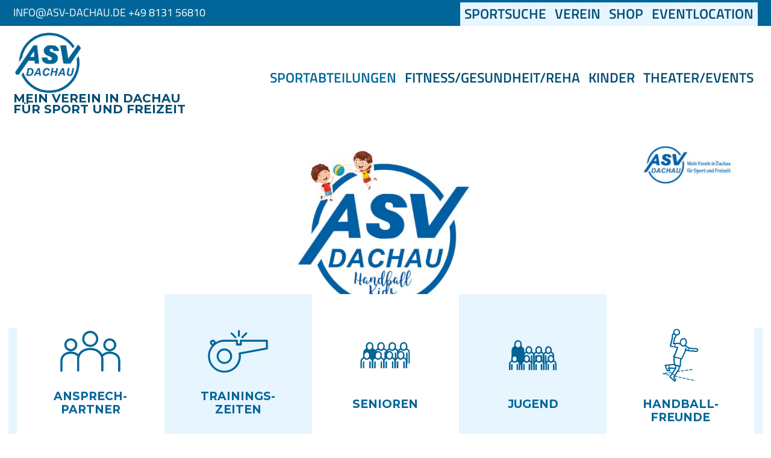

--- FILE ---
content_type: text/html; charset=utf-8
request_url: https://www.asv-dachau.de/sportabteilungen/handball/handballfreunde
body_size: 6250
content:
<!DOCTYPE html>
<html lang="de">
<head>

<meta charset="utf-8">
<!-- 
	This website is powered by TYPO3 - inspiring people to share!
	TYPO3 is a free open source Content Management Framework initially created by Kasper Skaarhoj and licensed under GNU/GPL.
	TYPO3 is copyright 1998-2026 of Kasper Skaarhoj. Extensions are copyright of their respective owners.
	Information and contribution at https://typo3.org/
-->



<title>Handballfreunde</title>
<meta name="generator" content="TYPO3 CMS">
<meta name="description" content="ASV Dachau">
<meta name="author" content="Henry Wilhelm">
<meta name="robots" content="index, follow, noarchive">
<meta name="viewport" content="width=device-width, initial-scale=1, shrink-to-fit=no">
<meta name="twitter:card" content="summary">
<meta name="email" content="info@asv-dachau.de">


<link rel="stylesheet" href="/typo3conf/ext/powermail/Resources/Public/Css/Basic.css?1738403928" media="all">
<link rel="stylesheet" href="/typo3conf/ext/asv_dachau_sitepackage/Resources/Public/dist/css/bootstrap.min.css?1737819900" media="all">
<link rel="stylesheet" href="/typo3conf/ext/asv_dachau_sitepackage/Resources/Public/Css/asv.css?1678615432" media="all">
<link rel="stylesheet" href="/typo3conf/ext/jn_lighterbox/Resources/Public/CSS/lightbox.min.css?1737818644" media="screen">
<link rel="stylesheet" href="/typo3conf/ext/jn_lighterbox/Resources/Public/CSS/lightbox_asv.css?1737818992" media="screen">



<script src="/typo3conf/ext/asv_dachau_sitepackage/Resources/Public/JavaScript/jquery-3.6.0.min.js?1737819900"></script>
<script src="/typo3conf/ext/asv_dachau_sitepackage/Resources/Public/dist/js/popper.min.js?1737819900"></script>
<script src="/typo3conf/ext/asv_dachau_sitepackage/Resources/Public/dist/js/bootstrap.min.js?1737819900"></script>
<script src="/typo3conf/ext/asv_dachau_sitepackage/Resources/Public/JavaScript/asv.js?1737819900"></script>


<!-- Matomo -->
<script>
  var _paq = window._paq = window._paq || [];
  /* tracker methods like "setCustomDimension" should be called before "trackPageView" */
  _paq.push(['trackPageView']);
  _paq.push(['enableLinkTracking']);
  (function() {
    var u="//www.asv-dachau.de/matomo/";
    _paq.push(['setTrackerUrl', u+'matomo.php']);
    _paq.push(['setSiteId', '1']);
    var d=document, g=d.createElement('script'), s=d.getElementsByTagName('script')[0];
    g.async=true; g.src=u+'matomo.js'; s.parentNode.insertBefore(g,s);
  })();
</script>
<!-- End Matomo Code -->
</head>
<body>


  





  

  

  

  

  

  

   
    
  

  


<div class="container-fluid bg-abteilungen">

  <div class="container">
    <div class="row">
      <div class="col-12 px-2">
        <header>
          <nav class="navbar navbar-expand-sm navbar-light">
              <ul class="navbar-nav mr-auto py-1">
                <li class="nav-item">
                  <a class="nav-white" href="/verein/geschaeftsstelle">info@asv-dachau.de  +49 8131 56810</a>
                </li>
              </ul>
              <ul class="d-none d-xl-flex navbar-nav bg-light-blue mt-1 py-1">
                <li class="nav-item active">
                  <a class="nav-link nav-dark-blue" href="/sportsuche">Sportsuche<span class="sr-only">(current)</span></a>
                </li>
                <li class="nav-item">
                  <a class="nav-link nav-dark-blue" href="/verein">Verein</a>
                </li>
                <li class="nav-item">
                  <a href="https://asvdachau.myteamshop.de/" target="_blank" rel="noreferrer" title="Shop" class="nav-link abteilungen">
                  Shop
                  </a>
                </li>
                <li class="nav-item">
                  <a class="nav-link nav-dark-blue" href="/theater-events/events">Eventlocation</a>
                </li>
              </ul>
          </nav>
        </header>
      </div>
    </div>
  </div>
    
</div>



  




<div class="container-fluid bg-white">

  <div class="container">
    <div class="row">
      <div class="col p-2">

        <nav class="navbar navbar-expand-xl navbar-light bg-white">
          <a class="navbar-brand" href="/">
            <div class="row">
              <div class="col pr-1">
                <img class="rounded-circle" alt="ASV Dachau" src="/typo3conf/ext/asv_dachau_sitepackage/Resources/Public/Images/logo.png" width="120" height="100" />
              </div>
              <div class="col align-self-center">
                <p class="slogan dark-blue"><b>Mein Verein in Dachau <br />f&uuml;r Sport und Freizeit</b></p>
              </div>
            </div>
          </a>
          <button class="navbar-toggler" type="button" data-toggle="collapse" data-target="#navbarKategorien" aria-controls="navbarKategorien" aria-expanded="false" aria-label="Toggle navigation">
            <span class="navbar-toggler-icon"></span>
          </button>
          <div class="collapse navbar-collapse" id="navbarKategorien">
            <ul class="navbar-nav ml-auto">
            
            <li class="d-xl-none  bg-light-blue nav-item">
              <a class="nav-link nav-dark-blue" href="/sportsuche">Sportsuche<span class="sr-only">(current)</span></a>
            </li>
            <li class="d-xl-none bg-light-blue nav-item">
              <a class="nav-link nav-dark-blue" href="/verein">Verein</a>
            </li>
            <li class="d-xl-none bg-light-blue nav-item">
              <a class="nav-link nav-dark-blue" href="/theater-events/events">Veranstaltungen</a>
            </li>
            
            
              
            
              
                
                <li class="nav-item active">
                  <a href="/sportabteilungen" title="Sportabteilungen" class="nav-link abteilungen">
                  
                Sportabteilungen
                
                  </a>
                </li>
              
            
              
                
                <li class="nav-item ">
                  <a href="/fitness-gesundheit-reha" title="Fitness Gesundheit Reha" class="nav-link fitness">
                  
                Fitness/Gesundheit/Reha
                
                  </a>
                </li>
              
            
              
                
                <li class="nav-item ">
                  <a href="/kinder" title="Kinder" class="nav-link kinder">
                  
                Kinder
                
                  </a>
                </li>
              
            
              
                
                <li class="nav-item ">
                  <a href="/theater-events" title="Theater Events" class="nav-link theater">
                  
                Theater/Events
                
                  </a>
                </li>
              
            
              
            
              
            
              
            
            </ul>
          </div>
        </nav>
  
      </div>
    
    </div>

  </div>

</div>



  <!--TYPO3SEARCH_begin-->
  <main role="main">
    <div class="container-fluid bg-white">
      <div class="container">
        <div class="row">
          <div class="col-12 px-2">
            
                

        <div class="row md-2">
          <div class="col-sm-12 px-2">
            
            
            
            <a href="/sportabteilungen/handball">
            
            <img class="img-fluid" style="width:100%;" src="/fileadmin/user_upload/benutzer/handball/Handballfreunde-Seitenbild_web.jpg" width="1440" height="378" alt="" />
            
            </a>
          </div>
        </div>

 

                




  
  
    
    <div class="kategoriensub px-3 pb-3 bg-light-blue">
    
    <div class="mainmenue">
      <div class="nav navbar-light bg-light nav-justified flex-column flex-sm-row navbar-kategorie">
      
        
          
            
            
            <div class="nav-item dropdown bg-white">
              <a class="nav-link dropdown-toggle" href="/sportabteilungen/handball/ansprechpartner" role="button" aria-haspopup="true" aria-expanded="false">
                <div class="card mainmenue-card bg-white">
                  <div class="card-body">
                    <p class="card-img">
                    
                    
                      
                      
                        <img class="svg-abteilungen" src="/fileadmin/user_upload/icons/Team-Mannschaft.svg" width="100" height="100" alt="" />
                      
                      
                    
                    </p>
                    
                    
                        <h5 class="card-title abteilungen">Ansprech&shy;partner</h5>
                      
                    <p class="card-text d-none d-xl-block dark-grey"></p>
                  </div>
                </div>
                
                    <div style="background-color:none;position:absolute; bottom:-13px;left:0;width:100%;height:13px;">&nbsp;</div>
                  
              </a>
              
            </div>
          
        
      
        
          
            
            
              
            
            <div class="nav-item dropdown bg-light-blue">
              <a class="nav-link dropdown-toggle" href="/sportabteilungen/handball/trainingszeiten" role="button" aria-haspopup="true" aria-expanded="false">
                <div class="card mainmenue-card bg-light-blue">
                  <div class="card-body">
                    <p class="card-img">
                    
                    
                      
                      
                        <img class="svg-abteilungen" src="/fileadmin/user_upload/icons/Trainingszeiten.svg" width="100" height="100" alt="" />
                      
                      
                    
                    </p>
                    
                    
                        <h5 class="card-title abteilungen">Trainings&shy;zeiten</h5>
                      
                    <p class="card-text d-none d-xl-block dark-grey"></p>
                  </div>
                </div>
                
                    <div style="background-color:none;position:absolute; bottom:-13px;left:0;width:100%;height:13px;">&nbsp;</div>
                  
              </a>
              
            </div>
          
        
      
        
          
            
            
            <div class="nav-item dropdown bg-white">
              <a class="nav-link dropdown-toggle" href="/sportabteilungen/handball/termine" role="button" aria-haspopup="true" aria-expanded="false">
                <div class="card mainmenue-card bg-white">
                  <div class="card-body">
                    <p class="card-img">
                    
                    
                      
                      
                        <img class="svg-abteilungen" src="/fileadmin/user_upload/icons/erwachsene.svg" width="113" height="113" alt="" />
                      
                      
                    
                    </p>
                    
                    
                        <h5 class="card-title abteilungen">Senioren</h5>
                      
                    <p class="card-text d-none d-xl-block dark-grey"></p>
                  </div>
                </div>
                
                    <div style="background-color:none;position:absolute; bottom:-13px;left:0;width:100%;height:13px;">&nbsp;</div>
                  
              </a>
              
              <ul class="dropdown-menu dropdown-menu-first bg-light-blue" aria-labelledby="navbarDropdownMenuLink">
              
              
                <li><a class="dropdown-item " href="/sportabteilungen/handball/termine/damen-1">Damen 1</a></li>
              
                <li><a class="dropdown-item " href="/sportabteilungen/handball/termine/damen-2">Damen 2</a></li>
              
                <li><a class="dropdown-item " href="/sportabteilungen/handball/termine/herren-1">Herren 1</a></li>
              
                <li><a class="dropdown-item " href="/sportabteilungen/handball/termine/herren-2">Herren 2</a></li>
              
                <li><a class="dropdown-item " href="/sportabteilungen/handball/termine/herren-3">Herren 3</a></li>
              
              
              </ul>
              
            </div>
          
        
      
        
          
            
            
              
            
            <div class="nav-item dropdown bg-light-blue">
              <a class="nav-link dropdown-toggle" href="/sportabteilungen/handball/jugend" role="button" aria-haspopup="true" aria-expanded="false">
                <div class="card mainmenue-card bg-light-blue">
                  <div class="card-body">
                    <p class="card-img">
                    
                    
                      
                      
                        <img class="svg-abteilungen" src="/fileadmin/user_upload/icons/jugend.svg" width="113" height="113" alt="" />
                      
                      
                    
                    </p>
                    
                    
                        <h5 class="card-title abteilungen">Jugend</h5>
                      
                    <p class="card-text d-none d-xl-block dark-grey"></p>
                  </div>
                </div>
                
                    <div style="background-color:none;position:absolute; bottom:-13px;left:0;width:100%;height:13px;">&nbsp;</div>
                  
              </a>
              
              <ul class="dropdown-menu dropdown-menu-first bg-light-blue" aria-labelledby="navbarDropdownMenuLink">
              
              
                <li><a class="dropdown-item " href="/sportabteilungen/handball/ma-jugend">mA-Jugend</a></li>
              
                <li><a class="dropdown-item " href="/sportabteilungen/handball/jugend/mb-jugend">mB-Jugend</a></li>
              
                <li><a class="dropdown-item " href="/sportabteilungen/handball/jugend/mc-jugend">mC-Jugend</a></li>
              
                <li><a class="dropdown-item " href="/sportabteilungen/handball/jugend/wd/wc-jugend">wD/wC-Jugend</a></li>
              
                <li><a class="dropdown-item " href="/sportabteilungen/handball/jugend/md-jugend">mD-Jugend</a></li>
              
                <li><a class="dropdown-item " href="/sportabteilungen/handball/jugend/we-jugend">wE-Jugend</a></li>
              
                <li><a class="dropdown-item " href="/sportabteilungen/handball/jugend/me-jugend">mE-Jugend</a></li>
              
                <li><a class="dropdown-item " href="/sportabteilungen/handball/jugend/minis">Minis</a></li>
              
                <li><a class="dropdown-item " href="/sportabteilungen/handball/jugend/bambinis">Bambinis</a></li>
              
              
              </ul>
              
            </div>
          
        
      
        
          
            
            
            <div class="nav-item dropdown bg-white">
              <a class="nav-link dropdown-toggle" href="/sportabteilungen/handball/handballfreunde" role="button" aria-haspopup="true" aria-expanded="false">
                <div class="card mainmenue-card bg-white">
                  <div class="card-body">
                    <p class="card-img">
                    
                    
                      
                      
                        <img class="svg-abteilungen" src="/fileadmin/user_upload/icons/Handball.svg" width="113" height="113" alt="" />
                      
                      
                    
                    </p>
                    
                    
                        <h5 class="card-title abteilungen">Handball&shy;freunde</h5>
                      
                    <p class="card-text d-none d-xl-block dark-grey"></p>
                  </div>
                </div>
                
                    <div style="background-color:#8cc2e4;position:absolute; bottom:-13px;left:0;width:100%;height:13px;">&nbsp;</div>
                  
              </a>
              
              <ul class="dropdown-menu dropdown-menu-first bg-light-blue" aria-labelledby="navbarDropdownMenuLink">
              
              
                <li><a class="dropdown-item  " href="/sportabteilungen/handball/impressionen">Impressionen</a></li>
              
              
              </ul>
              
            </div>
          
        
      
      </div>
    </div>
    </div>
  
  

                





  
        <div class="row row-md-2">
          <div class="col">
            <nav aria-label="breadcrumb">
              <ol class="breadcrumb justify-content-end bg-white">
                <li class="breadcrumb-item active">Sie befinden sich hier:&nbsp;</li>
                  <a class="breadcrumb-link" href="/sportabteilungen/handball/handballfreunde"></a>
                </li>
                
                  <li class="breadcrumb-item">
                    <a href="/">Startseite</a>
                  </li>
                
                  <li class="breadcrumb-item">
                    <a href="/sportabteilungen">Sportabteilungen</a>
                  </li>
                
                  <li class="breadcrumb-item">
                    <a href="/sportabteilungen/handball">Handball</a>
                  </li>
                
                  <li class="breadcrumb-item">
                    <a href="/sportabteilungen/handball/handballfreunde">Handballfreunde</a>
                  </li>
                
              </ol>
            </nav>
          </div>
        </div>
  

      


              
          </div>
        </div>
      </div>
    </div>
    <div class="container">
      
      <div class="row row-cols-md-2">
        <div class="col-sm-12 col-md-12 col-lg-9 px-4 mb-3">
          
          

  
      

    <div class="row md-2">
      <div class="col-sm-12 px-2">
      <div id="c965"></div>
      
        


    



      
      <div class="ce-textpic ce-center ce-above">
        
          




        

        
            <div class="ce-bodytext">
              
              <p>MOMENTE SCHAFFEN!<br> …weil so viel auf dem Spiel steht!<br> <br> WER WIR SIND<br> <br> Die Handballfreunde wurden im Laufe des letzten Jahres gegründet und sind Anfang Januar 2021 durch die Verteilung unseres Flyers inklusive kleinem Zuckerl (siehe Fotos in der Galerie) das erste Mal an die Öffentlichkeit getreten. An dieser Stelle nochmals ein großes Dankeschön für die Unterstützung der Candisserie Dachau.<br> Aktuell arbeiten an diesem Projekt folgende Personen: Mirjam Szulc, Julia Schlämmer, Simone Hofmann, Andreas Reuschel und Mark Schmidt.<br> <br> WARUM ES UNS GIBT UND WAS UNS ANTREIBT<br> <br> Seit längerem beobachten wir die Entwicklung der Handball-Jugendabteilung des ASV Dachau. Besonders im Bereich der weiblichen Jugend mussten wir feststellen, dass es dort großen Handlungsbedarf gibt. Wie so oft ist dies aber nur mit Hilfe von finanzieller Unterstützung möglich. Aus diesem Grund haben wir die Handballfreunde gegründet.<br> Ein weiterer für uns sehr entscheidender Punkt ist, dass wir die Erfahrungen, die wir selbst in der Jugend machen durften, auch der kommenden Jugend gerne ermöglichen möchten. Durch eine gelungene Jugendarbeit wissen wir, dass zum Beispiel sehr langjährige Freundschaften entstehen können, die weit über das Handballleben hinaus bestehen bleiben.<br> Dieses Gefühl möchten wir gerne weitergeben und MOMENTE SCHAFFEN!<br> <br> WAS WIR UNS ZUM ZIEL GESETZT HABEN:<br> <br> Unser Hauptanliegen ist die Handballjugend mit Freude und Engagement auf und neben dem Handballfeld voran zu bringen und fit für die Zukunft zu machen. Dabei ist Deine finanzielle Unterstützung unerlässlich. Für die bisher eingegangenen Hilfen möchten wir uns bei allen Spendern recht herzlich bedanken.<br> <br> Werde auch DU Teil der Handballfreunde und sichere der Handballjugend eine tolle Zukunft!<br> <br> Alle weiteren Infos findest Du auf unserem Flyer.<br> Den Abschnitt zum Ausfüllen kannst du auch gerne abfotografieren und an Handballfreunde@asv-dachau.de senden.<br> <br> Vielen Dank für Deine Unterstützung!</p>
            </div>
          

        
      </div>
      </div>
    </div>

  



        </div>
        <div class="col-sm-12 col-md-12 col-lg-3 px-4 mb-3">
          
          <div class="row md-2">
            <div class="col-sm-12 px-2">
              <h4><span class="dark-grey">Unsere</span> <span class="dark-blue"><b>Partner</b></span></h4>
              
              <div class="d-flex flex-wrap justify-content-center">
              
              
                <div class="w-50 m-0 p-1 sponsoren-container">
                
                  <a href="https://www.asv-dachau.de/verein/partner-sponsoren" target="_blank" title="">
                  <img class="sponsoren img-fluid" alt=" Premiumpartner.png" src="/fileadmin/user_upload/Sponsoren/Premiumpartner.png" width="318" height="126" />
                  </a>
                
                </div>
              
                <div class="w-50 m-0 p-1 sponsoren-container">
                
                  <a href="https://www.sparkasse-dachau.de" target="_blank" title="">
                  <img class="sponsoren img-fluid" alt=" Premium_Sparkasse.png" src="/fileadmin/user_upload/Sponsoren/Premium_Sparkasse.png" width="318" height="126" />
                  </a>
                
                </div>
              
                <div class="w-50 m-0 p-1 sponsoren-container">
                
                  <a href="https://www.stadtwerke-dachau.de/" target="_blank" title="">
                  <img class="sponsoren img-fluid" alt=" neu_Stadtwerke.png" src="/fileadmin/user_upload/Sponsoren/neu_Stadtwerke.png" width="318" height="126" />
                  </a>
                
                </div>
              
                <div class="w-50 m-0 p-1 sponsoren-container">
                
                  <a href="https://bkk-provita.de/ - - &quot;BKK proVita&quot;" target="_blank" title="">
                  <img class="sponsoren img-fluid" alt=" Premium_bkk_05_2025.png" src="/fileadmin/user_upload/benutzer/verein/Sponsoren/Premium_bkk_05_2025.png" width="318" height="126" />
                  </a>
                
                </div>
              
                <div class="w-50 m-0 p-1 sponsoren-container">
                
                  <a href="https://www.intaurus.de/" target="_blank" title="">
                  <img class="sponsoren img-fluid" alt=" Intausrus_neu.png" src="/fileadmin/user_upload/Sponsoren/Intausrus_neu.png" width="318" height="126" />
                  </a>
                
                </div>
              
                <div class="w-50 m-0 p-1 sponsoren-container">
                
                  <a href="https://hoerl-hartmann.de/" target="_blank" title="">
                  <img class="sponsoren img-fluid" alt=" Premium_hoerl-hartmann.png" src="/fileadmin/user_upload/Sponsoren/Premium_hoerl-hartmann.png" width="318" height="126" />
                  </a>
                
                </div>
              
                <div class="w-50 m-0 p-1 sponsoren-container">
                
                  <a href="https://www.brauereikuehbach.de/" target="_blank" title="">
                  <img class="sponsoren img-fluid" alt="Brauerei Kühbach PP_Kuehbach.jpg" src="/fileadmin/user_upload/Sponsoren/PP_Kuehbach.jpg" width="318" height="126" />
                  </a>
                
                </div>
              
                <div class="w-50 m-0 p-1 sponsoren-container">
                
                  <a href="https://www.asv-dachau.de/verein/partner-sponsoren" target="_blank" title="">
                  <img class="sponsoren img-fluid" alt=" weitere-Partner_neu.jpg" src="/fileadmin/user_upload/Sponsoren/weitere-Partner_neu.jpg" width="318" height="126" />
                  </a>
                
                </div>
              
              
              </div>


            </div>
          </div>          
        </div>
      </div>


    </div><!-- .container -->
    

    
      


  </main>
  <!--TYPO3SEARCH_end-->
  <footer class="text-muted footer bg-light-blue">
  
    <div class="container-fluid bg-light-blue">
      <div class="container">
        <div class="row md-2 pt-4">
          
          <div class="col-md px-2">
            <p>
              <a href="/sportsuche" title="Sportsuche" class="footer-level-1 dark-blue">
              <strong>Sportsuche</strong>
              </a>
            </p>
            
          </div>
          
          <div class="col-md px-2">
            <p>
              <a href="/sportabteilungen" title="Sportabteilungen" class="footer-level-1 dark-blue">
              <strong>Sportabteilungen</strong>
              </a>
            </p>
            
            <ul class="list-unstyled">
            
              <li>
                <a href="/sportabteilungen/american-football" title="American Football" class="footer-level-2 dark-grey">
                American Football
                </a>
              </li>
            
              <li>
                <a href="/sportabteilungen/badminton" title="Badminton" class="footer-level-2 dark-grey">
                Badminton
                </a>
              </li>
            
              <li>
                <a href="/sportabteilungen/bergsport" title="Berg&amp;shy;sport" class="footer-level-2 dark-grey">
                Berg&shy;sport
                </a>
              </li>
            
              <li>
                <a href="/sportabteilungen/boxen" title="Boxen" class="footer-level-2 dark-grey">
                Boxen
                </a>
              </li>
            
              <li>
                <a href="/sportabteilungen/eishockey" title="Eishockey" class="footer-level-2 dark-grey">
                Eishockey
                </a>
              </li>
            
              <li>
                <a href="/sportabteilungen/fussball" title="Fußball" class="footer-level-2 dark-grey">
                Fußball
                </a>
              </li>
            
              <li>
                <a href="/sportabteilungen/handball" title="Handball" class="footer-level-2 dark-grey">
                Handball
                </a>
              </li>
            
              <li>
                <a href="/sportabteilungen/ju-jutsu/judo" title="Ju-Jutsu" class="footer-level-2 dark-grey">
                Ju-Jutsu
                </a>
              </li>
            
              <li>
                <a href="/sportabteilungen/karate" title="Karate" class="footer-level-2 dark-grey">
                Karate
                </a>
              </li>
            
              <li>
                <a href="/sportabteilungen/leichtathletik" title="Leichtathletik" class="footer-level-2 dark-grey">
                Leichtathletik
                </a>
              </li>
            
              <li>
                <a href="/sportabteilungen/skisport" title="Skisport" class="footer-level-2 dark-grey">
                Skisport
                </a>
              </li>
            
              <li>
                <a href="/sportabteilungen/taekwondo" title="Taekwondo" class="footer-level-2 dark-grey">
                Taekwondo
                </a>
              </li>
            
              <li>
                <a href="/sportabteilungen/tanzen" title="Tanzen" class="footer-level-2 dark-grey">
                Tanzen
                </a>
              </li>
            
              <li>
                <a href="/sportabteilungen/tennis" title="Tennis" class="footer-level-2 dark-grey">
                Tennis
                </a>
              </li>
            
              <li>
                <a href="/sportabteilungen/volleyball" title="Volleyball" class="footer-level-2 dark-grey">
                Volleyball
                </a>
              </li>
            
              <li>
                <a href="/sportabteilungen/boulderwand" title="Boulderwand" class="footer-level-2 dark-grey">
                Boulderwand
                </a>
              </li>
            
              <li>
                <a href="/sportabteilungen/kegelbahn" title="Kegelbahn" class="footer-level-2 dark-grey">
                Kegelbahn
                </a>
              </li>
            
            </ul>
            
          </div>
          
          <div class="col-md px-2">
            <p>
              <a href="/fitness-gesundheit-reha" title="Fitness Gesundheit Reha" class="footer-level-1 dark-blue">
              <strong>Fitness Gesundheit Reha</strong>
              </a>
            </p>
            
            <ul class="list-unstyled">
            
              <li>
                <a href="/fitness-gesundheit-reha/vereinssport" title="Vereins&amp;shy;sport" class="footer-level-2 dark-grey">
                Vereins&shy;sport
                </a>
              </li>
            
              <li>
                <a href="/fitness-gesundheit-reha/group-fitness" title="Group&amp;shy;Fitness" class="footer-level-2 dark-grey">
                Group&shy;Fitness
                </a>
              </li>
            
              <li>
                <a href="/fitness-gesundheit-reha/gesundheitssport" title="Gesundheits&amp;shy;sport" class="footer-level-2 dark-grey">
                Gesundheits&shy;sport
                </a>
              </li>
            
              <li>
                <a href="/reha" title="Reha&amp;shy;sport" class="footer-level-2 dark-grey">
                Reha&shy;sport
                </a>
              </li>
            
              <li>
                <a href="/fitness-gesundheit-reha/fitness-eck" title="Fitness&amp;shy;eck" class="footer-level-2 dark-grey">
                Fitness&shy;eck
                </a>
              </li>
            
              <li>
                <a href="/fitness-gesundheit-reha/sport-support" title="Sport &amp;shy;Support" class="footer-level-2 dark-grey">
                Sport &shy;Support
                </a>
              </li>
            
              <li>
                <a href="/fitness-gesundheit-reha/ems-training" title="EMS-Training" class="footer-level-2 dark-grey">
                EMS-Training
                </a>
              </li>
            
              <li>
                <a href="/fitness-gesundheit-reha/firmensport" title="Firmensport" class="footer-level-2 dark-grey">
                Firmensport
                </a>
              </li>
            
            </ul>
            
          </div>
          
          <div class="col-md px-2">
            <p>
              <a href="/kinder" title="Kinder" class="footer-level-1 dark-blue">
              <strong>Kinder</strong>
              </a>
            </p>
            
            <ul class="list-unstyled">
            
              <li>
                <a href="/kinder/kindersport" title="Basis&amp;shy;sport &amp;shy;/Einrad /&amp;shy;Fuss&amp;shy;ball&amp;shy;zwerge" class="footer-level-2 dark-grey">
                Basis&shy;sport &shy;/Einrad /&shy;Fuss&shy;ball&shy;zwerge
                </a>
              </li>
            
              <li>
                <a href="/kinder/kikis-klub" title="Kiki&#039;s &amp;shy; Klub" class="footer-level-2 dark-grey">
                Kiki's &shy; Klub
                </a>
              </li>
            
              <li>
                <a href="/kinder/familienzeit-events" title="Familienzeit - Events" class="footer-level-2 dark-grey">
                Familienzeit - Events
                </a>
              </li>
            
              <li>
                <a href="/kinder/ferien-camps" target="https://www.asv-dachau.de/abteilungen-und-sportwelten/feriencamps/" title="Ferien&amp;shy;camps" class="footer-level-2 dark-grey">
                Ferien&shy;camps
                </a>
              </li>
            
              <li>
                <a href="/kinder/mittagsbetreuung" title="Mittags&amp;shy;betreuung" class="footer-level-2 dark-grey">
                Mittags&shy;betreuung
                </a>
              </li>
            
              <li>
                <a href="/kinder/grundschul-juniorteam" title="Grund&amp;shy;schul-&amp;shy;Junior&amp;shy;team" class="footer-level-2 dark-grey">
                Grund&shy;schul-&shy;Junior&shy;team
                </a>
              </li>
            
              <li>
                <a href="/kinder/zwergerlgarten" title="Zwergerl&amp;shy;garten" class="footer-level-2 dark-grey">
                Zwergerl&shy;garten
                </a>
              </li>
            
              <li>
                <a href="/kinder/stadtwaldzwerge" title="Stadt&amp;shy;wald&amp;shy;Zwerge" class="footer-level-2 dark-grey">
                Stadt&shy;wald&shy;Zwerge
                </a>
              </li>
            
            </ul>
            
          </div>
          
          <div class="col-md px-2">
            <p>
              <a href="/theater-events" title="Theater Events" class="footer-level-1 dark-blue">
              <strong>Theater Events</strong>
              </a>
            </p>
            
            <ul class="list-unstyled">
            
              <li>
                <a href="/theater-events/theater" title="Theater am&amp;shy; Stadtwald" class="footer-level-2 dark-grey">
                Theater am&shy; Stadtwald
                </a>
              </li>
            
              <li>
                <a href="/theater-events/gastronomie" title="Gastronomie" class="footer-level-2 dark-grey">
                Gastronomie
                </a>
              </li>
            
              <li>
                <a href="/theater-events/asv-events" title="ASV-&amp;shy;Events" class="footer-level-2 dark-grey">
                ASV-&shy;Events
                </a>
              </li>
            
              <li>
                <a href="/theater-events/events" title="Eventlocation" class="footer-level-2 dark-grey">
                Eventlocation
                </a>
              </li>
            
            </ul>
            
          </div>
          
          <div class="col-md px-2">
            <p>
              <a href="/verein" title="Verein" class="footer-level-1 dark-blue">
              <strong>Verein</strong>
              </a>
            </p>
            
            <ul class="list-unstyled">
            
              <li>
                <a href="/verein/geschaeftsstelle" title="Geschäftsstelle" class="footer-level-2 dark-grey">
                Geschäftsstelle
                </a>
              </li>
            
              <li>
                <a href="/verein/mitgliedschaft" title="Mitgliedschaft" class="footer-level-2 dark-grey">
                Mitgliedschaft
                </a>
              </li>
            
              <li>
                <a href="/verein/sportstaetten" title="Sportstätten" class="footer-level-2 dark-grey">
                Sportstätten
                </a>
              </li>
            
              <li>
                <a href="/verein/vereinsstruktur" title="Vereinsstruktur" class="footer-level-2 dark-grey">
                Vereinsstruktur
                </a>
              </li>
            
              <li>
                <a href="/verein/partner-sponsoren" title="Partner &amp; Sponsoren" class="footer-level-2 dark-grey">
                Partner & Sponsoren
                </a>
              </li>
            
              <li>
                <a href="/neuehalle" title="Info neue Halle" class="footer-level-2 dark-grey">
                Info neue Halle
                </a>
              </li>
            
              <li>
                <a href="/verein/online-buchen" title="Online&amp;shy; Buchen" class="footer-level-2 dark-grey">
                Online&shy; Buchen
                </a>
              </li>
            
              <li>
                <a href="/verein/datenschutz" title="Datenschutz" class="footer-level-2 dark-grey">
                Datenschutz
                </a>
              </li>
            
              <li>
                <a href="/impressum" title="Impressum" class="footer-level-2 dark-grey">
                Impressum
                </a>
              </li>
            
            </ul>
            
          </div>
          
          <div class="col-md px-2">
            <p>
              <a href="https://asvdachau.myteamshop.de/" target="_blank" rel="noreferrer" title="Shop" class="footer-level-1 dark-blue">
              <strong>Shop</strong>
              </a>
            </p>
            
          </div>
          
          <div class="col-md px-2">
            <p>
              <a href="/verein/geschaeftsstelle" title="Kontakt" class="footer-level-1 dark-blue">
              <strong>Kontakt</strong>
              </a>
            </p>
            
          </div>
          
        </div>
      </div>
    </div>


  </footer>

<script src="/typo3conf/ext/powermail/Resources/Public/JavaScript/Powermail/Form.min.js?1738403928" defer="defer"></script>
<script src="/typo3conf/ext/jn_lighterbox/Resources/Public/JavaScript/lightbox_asv.js?1737818992"></script>
<script>
/*<![CDATA[*/
/*TS_inlineFooter*/
lightbox.option({albumLabel: "Bild %1 von %2",});

/*]]>*/
</script>

</body>
</html>

--- FILE ---
content_type: text/css; charset=utf-8
request_url: https://www.asv-dachau.de/typo3conf/ext/asv_dachau_sitepackage/Resources/Public/Css/asv.css?1678615432
body_size: 3932
content:
/* Use Google Font Montserrat */
@import url('https://fonts.googleapis.com/css?family=Montserrat:300,400,700,900&display=swap');

/* Define Web Font Titillium */
@font-face {
  font-family: "Titillium";
  src: url("../Fonts/TitilliumWeb-Regular.eot"); /* IE9 Compat Modes */
  src: url("../Fonts/TitilliumWeb-Regular.eot?#iefix") format("embedded-opentype"), /* IE6-IE8 */
    url("../Fonts/TitilliumWeb-Regular.otf") format("opentype"), /* Open Type Font */
    url("../Fonts/TitilliumWeb-Regular.svg") format("svg"), /* Legacy iOS */
    url("../Fonts/TitilliumWeb-Regular.ttf") format("truetype"), /* Safari, Android, iOS */
    url("../Fonts/TitilliumWeb-Regular.woff") format("woff"), /* Modern Browsers */
    url("../Fonts/TitilliumWeb-Regular.woff2") format("woff2"); /* Modern Browsers */
  font-weight: normal;
  font-style: normal;
}
@font-face {
  font-family: "Titillium";
  src: url("../Fonts/TitilliumWeb-SemiBold.eot"); /* IE9 Compat Modes */
  src: url("../Fonts/TitilliumWeb-SemiBold.eot?#iefix") format("embedded-opentype"), /* IE6-IE8 */
    url("../Fonts/TitilliumWeb-SemiBold.otf") format("opentype"), /* Open Type Font */
    url("../Fonts/TitilliumWeb-SemiBold.svg") format("svg"), /* Legacy iOS */
    url("../Fonts/TitilliumWeb-SemiBold.ttf") format("truetype"), /* Safari, Android, iOS */
    url("../Fonts/TitilliumWeb-SemiBold.woff") format("woff"), /* Modern Browsers */
    url("../Fonts/TitilliumWeb-SemiBold.woff2") format("woff2"); /* Modern Browsers */
  font-weight: bold;
  font-style: normal;
}

.sponsoren-container:hover .sponsoren {
  transform: scale(1.05);
  -moz-transform: scale(1.05);
  -webkit-transform: scale(1.05);
  -o-transform: scale(1.05);
}

.sponsoren {
  -webkit-transition: all 0.2s;
  transition: all 0.2s;
}

/* Colors */
/*
alt:
['Sportabteilungen', '#a30100'],
['Fitness Gesundheit Reha', '#698e25'],
['Kinder', '#fe7600'],
['Theater Events', '#44365a']
 */
.bg-abteilungen {background-color: #006699;}
.bg-fitness {background-color: #DA4167;}
.bg-kinder {background-color: #FF7700;}
.bg-theater {background-color: #1C8F92;}
.abteilungen {color: #006699;}
.fitness {color: #DA4167;}
.kinder {color: #FF7700;}
.theater {color: #1C8F92;}
.white {color: #fff;}
.light-grey {color: #ccc;}
.light-blue {color: #e7f5ff;}
.dark-grey {color: #4d4d4d;}
.dark-blue {color: #004d73;}
.light-green {color: #bfdae5;}
.bg-white {background-color: #fff;}
.bg-light-blue {background-color: #e7f5ff;}
.bg-dark-blue {background-color: #004d73;}
.bg-light-grey {background-color: #f9f9f9;}
.bg-dark-grey {background-color: #4d4d4d;}
.bg-light-green {background-color: #bfdae5;}
.icon-default {fill: #006699;}
.icon-abteilungen {fill: #006699;}
.icon-fitness {fill: #DA4167;}
.icon-kinder {fill: #FF7700;}
.icon-theater {fill: #1C8F92;}
.svg-abteilungen {filter: invert(27%) sepia(99%) saturate(912%) hue-rotate(169deg) brightness(61%) contrast(102%);}
.svg-fitness {filter: invert(42%) sepia(88%) saturate(3518%) hue-rotate(322deg) brightness(90%) contrast(88%);}
.svg-kinder {filter: invert(51%) sepia(31%) saturate(4058%) hue-rotate(359deg) brightness(100%) contrast(103%);}
.svg-theater {filter: invert(47%) sepia(33%) saturate(954%) hue-rotate(133deg) brightness(91%) contrast(89%);}

/* Default Font Size */
html {
  font-size: 14px;
}

/* Define Font-Families */
body {
  font-family: "Montserrat",-apple-system,BlinkMacSystemFont,"Segoe UI",Roboto,"Helvetica Neue",Arial,"Noto Sans",sans-serif,"Apple Color Emoji","Segoe UI Emoji","Segoe UI Symbol","Noto Color Emoji";
  line-height: 1.3rem;
  color: #333;
  /* margin-top: 140px; */
}

/* Default Container Width */
.container {max-width: 1440px;}

.breadcrumb {
  padding: 5px 0px 0px 0px;
}

.breadcrumb-item + .breadcrumb-item {
    padding-left: .2rem;
}

.breadcrumb-item + .breadcrumb-item::before {
    padding-right: 0;
}

.breadcrumb a {
    color: #004d73;
}

.powermail_fieldset .powermail_legend {
  background-color: white;
  padding-bottom: 1rem;
}

/* Kategorien Submen� */
div.kategoriensub {margin-left: -8px; margin-right: -8px;}

/* Images */
.ce-right-intext {
  margin-left: 20px !important;
  float: right;
}
.ce-left-intext {
  margin-right: 20px !important;
  float: left;
}

.werbung {
  /*margin-top: 1rem;*/
}

.werbung .ce-column {
  margin-top: 1rem;
}

.popover-inner {
   width: auto !important;
   max-width:500px !important;
}
.popover {
   width: auto !important;
   max-width:500px !important;
}
.popover {
  border-radius: 0;
  box-shadow: 0px 0px 2px 2px #ccc;
  padding: 0;
}
.popover-header {
  padding: 1rem;
  background-color: white;
  color: #004d73;
  border: 0 0 1px 0;
}
.popover-body {
  padding: 1rem;
  background-color: white;
}
.popover h5 {
  font-size: 1rem;
}

.btn-primary:hover {
    color: #fff;
    background-color: #004d73;
    border-color: #004d73;
}
.btn:hover {
    color: #fff;
    text-decoration: none;
}
.btn-primary {
    color: #004d73;
    background-color: #e7f5ff;
    border-color: #e7f5ff;
}

.btn-outline-primary:hover {
    color: #fff;
    background-color: #004d73;
    border-color: #004d73;
}
.btn-outline-primary {
    color: #004d73;
    background-color: unset;
    border-color: #004d73;
}

h1, h2, h3, h4, h5 {
  text-transform: uppercase;
}
h1, h2, h3, h4 {
  padding-top: 2rem;
}
h1 {
  font-size: 30px;
}
h2 {
  font-size: 30px;
}
h3 {
  font-size: 30px;
}
h4 {
  font-size: 30px;
  font-weight: normal;
  padding-top: 2rem;
}
h5 {
  font-weight: normal;
  color: #004d73;
}

.circle-close {
  background: #fff;
  color: #ccc;
  font-weight: normal;
  text-decoration: none;
  border: 2px solid #ccc;
  -webkit-border-radius: 20px;
  -moz-border-radius: 20px;
  border-radius: 20px;
  padding: 4px 8px;
}

.table thead th {
    font-weight: normal;
    font-size: 16px;
    vertical-align: bottom;
    border-bottom: unset;
    color: #e7f5ff;
    background-color: #004d73;
}
.table td, .table th {
    padding: .75rem;
    vertical-align: top;
    border-top: unset;
}
.table a {
    color: #004d73;
    text-decoration: none;
    background-color: transparent;
}
.table-striped tbody tr:nth-of-type(2n+1) {
    background-color: #e7f5ff;
}

.showAngebotDetailModal {
  color: #004d73;
  cursor: pointer;
}

/* Footer */
a.footer-level-1, a.footer-level-2 {
  text-decoration: none;
  text-transform: uppercase;
}

.tr-termin {
  border-bottom: 1px solid #fff;
}
.termin-datum-container {
  line-height: 1.3rem;
}
.termin-datum {
  font-weight: bold; 
  font-size: 1rem;
}
.table .td-termin-icon {
  padding-left: 0px;
  padding-right: 0px;
  width: 45px;
  border-left: 1px solid #004d73;
}
.table .td-termin-titel {
  padding-left: 0;
}
.termin-icon {
  width: 100%;
  min-width: 30px;
  height: auto;
  padding: 0 2px 0 2px;
}
.termin-titel {
  height: 2.8rem; 
  overflow:hidden;
}

/* Navigation Bar */
.navbar {
  font-family: 'Titillium', arial, sans-serif;
  text-transform: uppercase;
  padding: 0;
}
.navbar .navbar-brand {
  font-size: 23px; 
}
.navbar .navbar-brand .slogan {
  font-family: "Montserrat",-apple-system,BlinkMacSystemFont,"Segoe UI",Roboto,"Helvetica Neue",Arial,"Noto Sans",sans-serif,"Apple Color Emoji","Segoe UI Emoji","Segoe UI Symbol","Noto Color Emoji";
  font-size: 20px; 
}
.navbar .nav-link {
  font-weight: bold;
  font-size: 23px; 
}
.navbar-light .navbar-nav .nav-link {
  color: #004d73;
}
.navbar-light .navbar-nav .active > .nav-link, .navbar-light .navbar-nav .nav-link.active, .navbar-light .navbar-nav .nav-link.show, .navbar-light .navbar-nav .show > .nav-link {
  color: #004d73;
}
.navbar-light .navbar-nav .nav-link:focus, .navbar-light .navbar-nav .nav-link:hover {
  color: #004d73;
}
.navbar-light .navbar-nav .active > .nav-link.abteilungen,
.navbar-light .navbar-nav .nav-link.abteilungen:focus, .navbar-light .navbar-nav .nav-link.abteilungen:hover {
  color: #006699;
}
.navbar-light .navbar-nav .active > .nav-link.fitness,
.navbar-light .navbar-nav .nav-link.fitness:focus, .navbar-light .navbar-nav .nav-link.fitness:hover {
  color: #DA4167;
}
.navbar-light .navbar-nav .active > .nav-link.kinder,
.navbar-light .navbar-nav .nav-link.kinder:focus, .navbar-light .navbar-nav .nav-link.kinder:hover {
  color: #FF7700;
}
.navbar-light .navbar-nav .active > .nav-link.theater,
.navbar-light .navbar-nav .nav-link.theater:focus, .navbar-light .navbar-nav .nav-link.theater:hover {
  color: #1C8F92;
}
.navbar-light .navbar-nav .nav-link.nav-dark-blue {
  color: #004d73;
}
.navbar-light .navbar-nav .nav-white {
  font-weight: normal;
  font-size: 18px; 
  color: #fff;
}
.navbar-light .navbar-nav .active > .nav-white,
.navbar-light .navbar-nav .nav-white:focus, .navbar-light .navbar-nav .nav-white:hover {
  color: #ccc;
}

/* Main Menue */
.mainmenue {
  text-align: center;
  margin-top: -4rem;
  margin-bottom: 0;
}
.mainmenue .mainmenue-card {
  /*min-height: 200px;*/
  z-index: 999;
  border-radius: 0;
  border: none;
  padding: 0;
}
.mainmenue .mainmenue-card .card-body {
  padding-bottom: 0;
}
.mainmenue .mainmenue-card .card-title {
  text-transform: uppercase;
  font-size: 16px;
  font-weight: 700;
}
.mainmenue .mainmenue-card .card-text {
  text-transform: uppercase;
}

/* Sponsor Carousel */
#sponsor-carousel.sponsor-carousel-startseite {
  margin-top: 14px;
}
#sponsor-carousel .carousel-inner .carousel-item .img-fluid {
  object-fit: cover;
  min-width: 100%;
  /*max-height: 200px;*/
}

/* Top Carousel */
#top-carousel .carousel-inner .carousel-item .img-fluid {
  object-fit: cover;
  min-width: 100%;
  min-height: 100%;
  height: 450px;
}
#top-carousel .carousel-inner .carousel-item .carousel-caption {
  bottom: 126px;
  left: 10px;
  right: 10px;
  text-align: left;
  color: #333;
  font-size: 41px;
  line-height: 41px;
  padding: 1.3rem;
  background-color: #fff;
  max-width: max-content;
}
#top-carousel .carousel-inner .carousel-item .carousel-caption .carousel-text {
  margin: 0;
  font-weight: bold;
  line-height: 41px;
}
#top-carousel .carousel-inner .carousel-control-prev,
#top-carousel .carousel-inner .carousel-control-next {
  top: unset;
  position: absolute;
  bottom: 80px;
  width: 36px;
  height: 36px;
  right: unset;
  text-align: left;
  font-size: 32px;
  padding: 1.3rem;
  opacity: 0.8;
}
#top-carousel .carousel-inner .carousel-control-prev:hover,
#top-carousel .carousel-inner .carousel-control-next:hover {
  background-color: #ccc;
}
#top-carousel .carousel-inner .carousel-control-prev {
  left: 10px;
}
#top-carousel .carousel-inner .carousel-control-next {
  left: 50px;
}

/* card */
.card {
  min-width: 100px;
}
.card-title {
  text-transform: uppercase;
}

.card .svg {
  display: inline-block;
  width: 100px;
  height: 100px;
}

/* Kategorien Navigation Bar */
.navbar-kategorie .dropdown-menu {
  margin-top: 0px;
  border: 0px;
  border-radius: unset;
  box-shadow: 0px 0px 2px 2px #ccc;
}
.navbar-kategorie .dropdown-menu:after {
	width: 0;
	height: 0;
	bottom: 100%;
	left: 35px;
	border: solid transparent;
	content: " ";
	position: absolute;
	pointer-events: none;
  -webkit-filter: drop-shadow(0px -3px 1px #ccc);
  filter: drop-shadow(0px -3px 1px #ccc);
	border-width: 14px;
	margin-left: -14px;
}
.navbar-kategorie .bg-light-blue .dropdown-menu {
	background-color: #e7f5ff;
}
.navbar-kategorie .bg-white .dropdown-menu {
	background-color: #fff;
}
.navbar-kategorie .bg-light-blue .dropdown-menu:after {
	border-bottom-color: #e7f5ff;
}
.navbar-kategorie .bg-white .dropdown-menu:after {
	border-bottom-color: #fff;
}
.navbar-kategorie .dropdown:hover>.dropdown-menu {
  display: block;
}
.navbar-kategorie .dropdown-item:hover>.dropdown-menu {
  display: block;
}
.navbar-kategorie .nav-link {
  padding: unset;
}
.navbar-kategorie .dropdown-toggle {
  color: #333;
  white-space: unset;
}
.navbar-kategorie .dropdown-toggle::after {
  display: none;
}
.navbar-kategorie .dropdown-submenu {
  position: relative;
}
.navbar-kategorie .dropdown-submenu a::after {
  transform: rotate(-90deg);
  position: absolute;
  right: 6px;
  top: .8em;
}
.navbar-kategorie .dropdown-submenu .dropdown-menu {
  top: 0;
  left: 100%;
  margin-left: .1rem;
  margin-right: .1rem;
}
.navbar-kategorie .dropdown-submenu .dropdown-toggle::after {
  display: block;
}

/* Vereinsmeldung */
.info-card {
  border-radius: 0;
  border: none;
  height:438px;
}
.info-card .card-img {
  border-radius: 0;
  object-fit: cover;
  min-width: 100%;
  min-height: 100%;
}
.info-card .card-img-overlay {
  padding: 1rem;
}
.info-card .card-img-overlay-div {
  margin-top: 166px;
  height: 106px;
  padding: 0.5rem;
  background-color: none;
}
.info-card .card-front p.card-title {
  color: #fff;
  text-shadow: 1px 1px #ccc;
  font-size: 19px;
  margin-bottom: 0;
}
.info-card .card-front h5.card-title {
  color: #004d73;
  text-shadow: 1px 1px #fff;
  margin-bottom: 0.7rem;
  font-size: 32px;
  font-weight: bold;
}
.info-card .card-img-overlay-div p.card-text {
  line-height: 1.2rem;
}

/*
flip card
*/
.card-flip > div {
  backface-visibility: hidden;
  transition: transform 300ms;
  transition-timing-function: linear;
  width: 100%;
  height: 100%;
  margin: 0;
  /*display: flex;*/
}

.card-front {
  transform: rotateY(0deg);
}

.card-back {
  transform: rotateY(180deg);
  position: absolute;
  top: 0;
}

.card-flip:hover .card-front {
  transform: rotateY(-180deg);
}
  
.card-flip:hover .card-back {
  transform: rotateY(0deg);
}
.card-back p.card-title {
  margin-bottom: 0;
  font-size: 1rem;
}
.card-back h5.card-title {
  margin-bottom: 0.7rem;
  font-weight: bold;
  font-size: 17px;
}
/* Paginator */
.pagination .page-item {
  padding-right: 6px;
}
.pagination-sm .page-item:first-child .page-link,
.pagination-sm .page-item:last-child .page-link {
  border-radius: unset;
}
.pagination .page-item .page-link {
  color: #004d73;
  background-color: #e7f5ff;
  border: none;
  width: 36px;
  height: 36px;
  font-size: 24px;
  text-align: center;
  padding: 0;
}
.pagination .page-item.disabled .page-link {
  color: #e7f5ff;
  background-color: #ccc;
}
.pagination .page-item .page-link:hover, 
.pagination .page-item.active .page-link,
.pagination .page-item.active .page-link:hover {
  color: #e7f5ff;
  background-color: #004d73;
  border: 1px solid #e7f5ff;
}

/* Submen� Karten */
.submenue-card {
  background-color: #e7f5ff;
  border-radius: 0;
  border: none;
  height:278px;
  text-align: center;
  font-family: 'Titillium', arial, sans-serif;
  font-size: 21px;
  font-weight: bold;  
}
.submenue-card .card-img {
  padding-top: 10px;
}
.submenue-card img {
  max-width: 100%;
  width: auto;
  height: 200px;
}
.submenue-card .card-img-overlay {
  padding: 1rem;
}
.submenue-card .card-img-overlay-div {
  margin-top: 190px;
  height: 60px;
  padding: 1rem;
  background-color: transparent;
}
.submenue-card p.card-title {
  margin-bottom: 0;
}
.submenue-card h5.card-title {
  vertical-align: bottom;
  font-weight: bold;
}
.submenue-card p.card-text {
  line-height: 1.2rem;
}

/* Newsmeldungen */
.news-card {
  background-color: #ccc;
  border-radius: 0;
  border: none;
  height:438px;
}
.news-card .card-img {
  border-radius: 0;
  object-fit: cover;
  min-width: 100%;
  min-height: 100%;
  max-height: 100%;
}
.news-card .card-img-overlay {
  padding: 1rem;
}
.news-card .card-img-overlay-div {
  margin-top: 280px;
  height: 130px;
  padding: 1rem;
  background-color: #fff;
}
.news-card p.card-title {
  margin-bottom: 0;
}
.news-card h5.card-title {
  margin-bottom: 0.7rem;
  font-weight: bold;
}
.news-card p.card-text {
  line-height: 1.2rem;
}

.kategoriensub .nav-item {
  margin-bottom: 10px;
}

/* Footer */
footer {
  padding-top: 0rem;
  padding-bottom: 2rem;
}

/* sm Small devices (landscape phones, 575px and down) */
@media (max-width: 575.98px) {
  .navbar-nav {
    width: 100%;
  }
}

/* md Medium devices (tablets, 767px and down) */
@media (max-width: 767.98px) {
}

/* sm Small devices (landscape phones, 576px and up) */
@media (min-width: 576px) {
  /*
  body {
    margin-top: 45px;
  }
  */
}

/* md Medium devices (tablets, 768px and up) */
@media (min-width: 768px) {
  
  .werbung {
    margin-top: 4rem;
  }
  
  .kategoriensub .nav-item {
    margin-bottom: 0px;
  }
  
}

/* lg Large devices (desktops, 992px and up) */
@media (min-width: 992px) {
  
}

/* xl Extra large devices (large desktops, 1200px and up) */
@media (min-width: 1200px) {
  
  /* Top Carousel */
  #top-carousel .carousel-inner .carousel-item .img-fluid {
    height: 735px;
  }
  
  .mainmenue .mainmenue-card {
    padding: 2rem;
  }
  .mainmenue .mainmenue-card .card-body {
    padding-bottom: 1.25rem;
  }
  .mainmenue .mainmenue-card .card-title {
    font-size: 19px;
    font-weight: 700;
  }
  
}


--- FILE ---
content_type: text/css; charset=utf-8
request_url: https://www.asv-dachau.de/typo3conf/ext/jn_lighterbox/Resources/Public/CSS/lightbox_asv.css?1737818992
body_size: 1191
content:
.lb-outerContainer{
  position:relative;width:250px;height:250px;margin:0 auto;border-radius:0px;background-color:#fff
}
.lightbox .lb-image{
  display:block;height:auto;max-width:inherit;max-height:none;border-radius:3px;border:10px solid #e7f5ff
}
.lb-dataContainer{
  position: abs
  margin:0 auto;
  padding-top:5px;
  width:100%;
  -moz-border-radius-bottomleft:4px;
  -webkit-border-bottom-left-radius:4px;
  border-bottom-left-radius:4px;
  -moz-border-radius-bottomright:4px;
  -webkit-border-bottom-right-radius:4px;
  border-bottom-right-radius:4px
}
.lb-navclose{
  position: absolute;
  height:auto;
  width:unset;
  z-index:10;
  top:20px;
  right:20px;
}
.lb-navclose .lb-closeButton{
  height:100%;
  cursor:pointer;
  display:block;
}
.lb-navclose a.lb-closeButton{
  text-decoration: none;
  width: 36px;
  height: 36px;
  font-size: 18px;
  margin: 2px 2px;
  padding-top: 1.3rem;
  opacity: 1;
}
.lb-navclose a.lb-closeButton:hover{
  background-color: #ccc;
}
.lb-nav{
  top:unset;
  height:auto;
  width:unset;
  z-index:10;
  bottom:20px;
  left:unset;
  right:20px;
}
.lb-next,.lb-prev{
  height:100%;cursor:pointer;display:block
}
.lb-nav a.lb-prev{
  text-decoration: none;
  background: unset;
  background-color: #004d73;
  width: 36px;
  height: 36px;
  font-size: 32px;
  margin: 2px 2px;
  padding-top: 1.3rem;
  opacity: 1;
}
.lb-nav a.lb-prev:hover{
  background-color: #ccc;
}
.lb-nav a.lb-next{
  text-decoration: none;
  background: unset;
  background-color: #004d73;
  width: 36px;
  height: 36px;
  font-size: 32px;
  margin: 2px 2px;
  padding-top: 1.3rem;
  opacity: 1;
}
.lb-nav a.lb-next:hover{
  background-color: #ccc;
}

/*
.lb-loader,.lightbox{
  text-align:center;line-height:0
}
body:after{
  content:url(../Icons/close.png) url(../Icons/loading.gif) url(../Icons/prev.png) url(../Icons/next.png);display:none
}
.lb-dataContainer:after,.lb-outerContainer:after{
  content:"";clear:both
}
body.lb-disable-scrolling{
  overflow:hidden
}
.lightboxOverlay{
  position:absolute;top:0;left:0;z-index:9999;background-color:#000;filter:alpha(Opacity=80);opacity:.8;display:none
}
.lightbox{
  position:absolute;left:0;width:100%;z-index:10000;font-weight:400
}
.lightbox a img{
  border:none
}
.lb-loader,.lb-nav{
  position:absolute;left:0
}
.lb-outerContainer:after{
  display:table
}
.lb-loader{
  top:43%;height:25%;width:100%
}
.lb-cancel{
  display:block;width:32px;height:32px;margin:0 auto;background:url(../Icons/loading.gif) no-repeat
}
.lb-nav{
  top:0;height:100%;width:100%;z-index:10
}
.lb-container>.nav{
  left:0
}
.lb-nav a{
  outline:0;background-image:url([data-uri])
}
.lb-next,.lb-prev{
  height:100%;cursor:pointer;display:block
}
.lb-nav a.lb-prev{
  width:34%;left:0;float:left;background:url(../Icons/prev.png) left 48% no-repeat;filter:alpha(Opacity=0);opacity:0;-webkit-transition:opacity .6s;-moz-transition:opacity .6s;-o-transition:opacity .6s;transition:opacity .6s
}
.lb-nav a.lb-prev:hover{
  filter:alpha(Opacity=100);opacity:1
}
.lb-nav a.lb-next{
  width:64%;right:0;float:right;background:url(../Icons/next.png) right 48% no-repeat;filter:alpha(Opacity=0);opacity:0;-webkit-transition:opacity .6s;-moz-transition:opacity .6s;-o-transition:opacity .6s;transition:opacity .6s
}
.lb-nav a.lb-next:hover{
  filter:alpha(Opacity=100);opacity:1
}
.lb-dataContainer{
  margin:0 auto;padding-top:5px;width:100%;-moz-border-radius-bottomleft:4px;-webkit-border-bottom-left-radius:4px;border-bottom-left-radius:4px;-moz-border-radius-bottomright:4px;-webkit-border-bottom-right-radius:4px;border-bottom-right-radius:4px
}
.lb-dataContainer:after{
  display:table
}
.lb-data{
  padding:0 4px;color:#ccc
}
.lb-data .lb-details{
  width:85%;float:left;text-align:left;line-height:1.1em
}
.lb-data .lb-caption{
  font-size:13px;font-weight:700;line-height:1em
}
.lb-data .lb-caption a{
  color:#4ae
}
.lb-data .lb-number{
  display:block;clear:left;padding-bottom:1em;font-size:12px;color:#999
}
.lb-data .lb-close{
  display:block;float:right;width:30px;height:30px;background:url(../Icons/close.png) top right no-repeat;text-align:right;outline:0;filter:alpha(Opacity=70);opacity:.7;-webkit-transition:opacity .2s;-moz-transition:opacity .2s;-o-transition:opacity .2s;transition:opacity .2s
}
.lb-data .lb-close:hover{
  cursor:pointer;filter:alpha(Opacity=100);opacity:1
}
*/

--- FILE ---
content_type: image/svg+xml
request_url: https://www.asv-dachau.de/fileadmin/user_upload/icons/Handball.svg
body_size: 2454
content:
<?xml version="1.0" encoding="utf-8"?>
<!-- Generator: Adobe Illustrator 25.3.1, SVG Export Plug-In . SVG Version: 6.00 Build 0)  -->
<svg version="1.1" id="Ebene_1" xmlns="http://www.w3.org/2000/svg" xmlns:xlink="http://www.w3.org/1999/xlink" x="0px" y="0px"
	 viewBox="0 0 113.4 113.4" style="enable-background:new 0 0 113.4 113.4;" xml:space="preserve">
<style type="text/css">
	.st0{clip-path:url(#SVGID_2_);fill:#0058A2;}
	.st1{clip-path:url(#SVGID_4_);fill:#0058A2;}
	.st2{clip-path:url(#SVGID_6_);fill:#0058A2;}
</style>
<g>
	<g>
		<defs>
			<rect id="SVGID_1_" x="26.9" y="12.5" width="59.6" height="88.4"/>
		</defs>
		<clipPath id="SVGID_2_">
			<use xlink:href="#SVGID_1_"  style="overflow:visible;"/>
		</clipPath>
		<path class="st0" d="M72,81.7c-0.3,0-0.6-0.2-0.7-0.6c-0.1-0.4,0.2-0.7,0.6-0.8l4.1-0.6c0.4-0.1,0.7,0.2,0.8,0.6
			c0.1,0.4-0.2,0.7-0.6,0.8l-4.1,0.6C72.1,81.7,72.1,81.7,72,81.7 M65.2,82.7c-0.3,0-0.6-0.2-0.7-0.6c-0.1-0.4,0.2-0.7,0.6-0.8
			l4.1-0.6c0.4-0.1,0.7,0.2,0.8,0.6c0.1,0.4-0.2,0.7-0.6,0.8l-4.1,0.6C65.2,82.7,65.2,82.7,65.2,82.7 M58.3,83.7
			c-0.3,0-0.6-0.2-0.7-0.6c-0.1-0.4,0.2-0.7,0.6-0.8l4.1-0.6c0.3-0.1,0.7,0.2,0.8,0.6c0.1,0.4-0.2,0.7-0.6,0.8l-4.1,0.6
			C58.4,83.7,58.3,83.7,58.3,83.7 M51.4,84.7c-0.3,0-0.6-0.2-0.7-0.6c-0.1-0.4,0.2-0.7,0.6-0.8l4.1-0.6c0.3-0.1,0.7,0.2,0.8,0.6
			c0.1,0.4-0.2,0.7-0.6,0.8l-4.1,0.6C51.5,84.7,51.5,84.7,51.4,84.7 M44.6,85.7c-0.3,0-0.6-0.2-0.7-0.6c-0.1-0.4,0.2-0.7,0.6-0.8
			l0.2,1.4C44.6,85.7,44.6,85.7,44.6,85.7 M37.7,86.7c-0.3,0-0.6-0.2-0.7-0.6c-0.1-0.4,0.2-0.7,0.6-0.8l4.1-0.6
			c0.4-0.1,0.7,0.2,0.8,0.6c0.1,0.4-0.2,0.7-0.6,0.8l-4.1,0.6C37.8,86.7,37.8,86.7,37.7,86.7 M31.2,88.9c0,0-0.1,0-0.1,0l-3.6-0.8
			c-0.3-0.1-0.6-0.4-0.5-0.7c0-0.3,0.3-0.6,0.6-0.7l0.5-0.1c0.3,0,0.5,0.1,0.7,0.3l1.6,0.3c0-0.1-0.1-0.1-0.1-0.2
			c-0.1-0.4,0.2-0.7,0.6-0.8l4.1-0.6c0.4-0.1,0.7,0.2,0.8,0.6c0.1,0.4-0.2,0.7-0.6,0.8l-3.6,0.5c0.3,0.1,0.4,0.5,0.4,0.8
			C31.8,88.7,31.5,88.9,31.2,88.9 M37.9,90.4c0,0-0.1,0-0.1,0l-4.1-0.9c-0.4-0.1-0.6-0.4-0.5-0.8c0.1-0.4,0.5-0.7,0.8-0.5l4.1,0.9
			c0.4,0.1,0.6,0.4,0.5,0.8C38.5,90.1,38.3,90.4,37.9,90.4 M51.5,93.3c0,0-0.1,0-0.1,0l-4.1-0.9c-0.4-0.1-0.6-0.4-0.5-0.8
			c0.1-0.4,0.4-0.7,0.8-0.5l4.1,0.9c0.4,0.1,0.6,0.4,0.5,0.8C52.1,93,51.8,93.3,51.5,93.3 M58.3,94.7c0,0-0.1,0-0.1,0l-4.1-0.9
			c-0.4-0.1-0.6-0.4-0.5-0.8c0.1-0.4,0.4-0.6,0.8-0.5l4.1,0.9c0.4,0.1,0.6,0.4,0.5,0.8C58.9,94.5,58.6,94.7,58.3,94.7 M65.1,96.2
			c0,0-0.1,0-0.1,0l-4.1-0.9c-0.4-0.1-0.6-0.4-0.5-0.8c0.1-0.4,0.4-0.7,0.8-0.5l4.1,0.9c0.4,0.1,0.6,0.4,0.5,0.8
			C65.7,95.9,65.4,96.2,65.1,96.2 M71.8,97.6c0,0-0.1,0-0.1,0l-4.1-0.9c-0.4-0.1-0.6-0.4-0.5-0.8c0.1-0.4,0.5-0.6,0.8-0.5l4.1,0.9
			c0.4,0.1,0.6,0.4,0.5,0.8C72.5,97.4,72.2,97.6,71.8,97.6 M78.6,99c0,0-0.1,0-0.1,0l-4.1-0.9c-0.4-0.1-0.6-0.4-0.5-0.8
			c0.1-0.4,0.4-0.7,0.8-0.5l4.1,0.9c0.4,0.1,0.6,0.4,0.5,0.8C79.2,98.8,78.9,99,78.6,99"/>
	</g>
	<g>
		<defs>
			<rect id="SVGID_3_" x="26.9" y="12.5" width="59.6" height="88.4"/>
		</defs>
		<clipPath id="SVGID_4_">
			<use xlink:href="#SVGID_3_"  style="overflow:visible;"/>
		</clipPath>
		<path class="st1" d="M35,83.6c-0.4,0-0.8-0.3-1-0.7l-3.5-9.1c-0.1-0.3-0.1-0.6,0.1-0.9c0.2-0.3,0.5-0.5,0.8-0.5L46.4,71
			c0.6,0,1.1,0.4,1.1,0.9c0.1,0.6-0.4,1.1-0.9,1.1l-13.7,1.3l2.8,7.1l1.8-0.2l-1.5-2.7c-0.2-0.3-0.2-0.7,0-1
			c0.2-0.3,0.5-0.5,0.9-0.5h0l11.9,0.3c0.6,0,1,0.5,1,1.1c0,0.6-0.5,1-1,1h0l-10.1-0.2l1.4,2.4c0.2,0.3,0.2,0.7,0,1
			c-0.2,0.3-0.5,0.5-0.8,0.6l-4.1,0.5C35.1,83.5,35,83.6,35,83.6"/>
	</g>
	<g>
		<defs>
			<rect id="SVGID_5_" x="26.9" y="12.5" width="59.6" height="88.4"/>
		</defs>
		<clipPath id="SVGID_6_">
			<use xlink:href="#SVGID_5_"  style="overflow:visible;"/>
		</clipPath>
		<path class="st2" d="M47.3,100.9c-0.3,0-0.5-0.1-0.7-0.3l-7.9-7.3c-0.4-0.3-0.4-0.9-0.2-1.4l9.2-13.4l0.5-5c0-0.6,0.6-1,1.1-0.9
			c0.6,0.1,1,0.6,0.9,1.1l-0.5,5.3c0,0.2-0.1,0.3-0.2,0.5l-8.8,12.9l6.4,5.8l0.4-0.5l-2.7-3.7c-0.3-0.3-0.3-0.8,0-1.2l8.5-13.4
			l0.6-4.5c0.1-0.6,0.5-1,1.2-0.9c0.6,0.1,1,0.6,0.9,1.2L55.3,80c0,0.1-0.1,0.3-0.1,0.4l-8.2,13l2.7,3.7c0.3,0.4,0.3,0.8,0,1.2
			l-1.5,2.1c-0.2,0.3-0.4,0.4-0.7,0.4C47.4,100.9,47.4,100.9,47.3,100.9"/>
		<path class="st2" d="M56.4,76.1c-0.1,0-0.1,0-0.2,0L47,74.1c-0.4-0.1-0.7-0.4-0.8-0.9l-1.4-9.1c0-0.3-0.2-2.3,2.1-4.2
			c0,0,0.1-0.1,0.1-0.1c0.1-0.2,0.2-0.4,0.4-0.5c0.5-0.3,1.3-1,2-0.1c0.6,0.8,0,1.4-1.1,2.3c-1.4,1.2-1.4,2.3-1.3,2.3l1.3,8.3
			l7.3,1.6l0.6-10.8c0-0.6,0.5-1,1-1c0,0,0,0,0.1,0c0.6,0,1,0.5,1,1.1l-0.7,12.1c0,0.3-0.2,0.6-0.4,0.8C56.9,76,56.7,76.1,56.4,76.1
			"/>
		<path class="st2" d="M47.2,90.9c-0.1,0-0.3,0-0.4-0.1l-3.7-2.9c-0.3-0.2-0.4-0.7-0.1-1c0.2-0.3,0.7-0.3,1-0.1l3.7,2.9
			c0.3,0.2,0.4,0.7,0.1,1C47.6,90.8,47.4,90.9,47.2,90.9"/>
		<path class="st2" d="M38.8,79c-0.3,0-0.6-0.2-0.7-0.5l-1.2-4.9c-0.1-0.4,0.1-0.7,0.5-0.8c0.3-0.1,0.7,0.1,0.8,0.5l1.2,4.9
			c0.1,0.4-0.1,0.7-0.5,0.8C38.9,79,38.8,79,38.8,79"/>
		<path class="st2" d="M82,51.3c-0.7,0-1.4-0.1-1.9-0.3c-0.6-0.2-4.2-0.4-7.2-0.5l-3.3-0.7L65,49.1c-0.6-0.1-1-0.6-0.9-1.2
			c0.1-0.6,0.7-0.9,1.2-0.9l4.8,0.7l3.1,0.7c1.4,0,6.6,0.2,7.7,0.7c0.4,0.2,1.9,0.3,2.8-0.2c0.5-0.2,0.6-0.5,0.6-0.6
			c0.1-0.4,0.1-0.8-0.1-1c-0.2-0.3-0.7-0.6-1.2-0.7c-0.9-0.2-2,0.2-2,0.3c-0.2,0.1-0.4,0.1-0.5,0.1L71.9,46c-0.1,0-0.3-0.1-0.4-0.1
			l-4.2-2.3c-0.1-0.1-0.2-0.1-0.2-0.2c0,0-1.3-1.3-3.6-1.7c-0.6-0.1-0.9-0.6-0.9-1.2c0.1-0.6,0.6-1,1.2-0.9c2.6,0.4,4.2,1.8,4.7,2.2
			l3.9,2.2l8.2,0.9c0.5-0.2,1.7-0.4,2.8-0.3c1.1,0.2,2.1,0.8,2.6,1.6c0.4,0.5,0.7,1.4,0.3,2.7c-0.2,0.8-0.8,1.5-1.7,1.9
			C83.9,51.1,82.9,51.3,82,51.3"/>
		<path class="st2" d="M69.2,49.6c-0.1,0-0.2,0-0.4-0.1c-0.3-0.2-0.4-0.6-0.2-0.9l2.4-4.1c0.2-0.3,0.6-0.4,0.9-0.2
			c0.3,0.2,0.4,0.6,0.2,0.9l-2.4,4.1C69.7,49.5,69.5,49.6,69.2,49.6"/>
		<path class="st2" d="M58.9,63.5c-0.1,0-0.2,0-0.2,0l-13.6-3.4c-0.3-0.1-0.6-0.3-0.7-0.6c-0.1-0.3-0.1-0.6,0.1-0.9l2.9-5.1l3.3-9.3
			l-10.8-1.6c-0.3,0-0.5-0.2-0.7-0.4c-0.2-0.2-0.2-0.5-0.2-0.8l3.5-14.9c-0.1-0.7-0.4-2.4,0-3.5c0.4-1.1,1-2.9,3.4-2.9
			c0.1,0,0.2,0,0.3,0c0.7,0,1,1.5,1.6,1.8c0.6,0.3,1.5,0.1,1.9,0.6c0.6,0.8,0.9,0.9,0.7,1.9c-0.3,1.7-1.6,3.1-2.2,3.7l-1.6,8.2
			l6.1-0.5c0.1,0,0.2,0,0.3,0l3.9,1l0.5,2.3l-4.8-1.2l-7.3,0.6c-0.4,0-0.7-0.1-0.9-0.3c-0.2-0.2-0.3-0.6-0.2-0.9l1.9-9.8
			c0-0.2,0.2-0.4,0.4-0.6c0.4-0.4,1.6-1.5,1.8-2.7c0.1-0.4,0-0.7-0.2-1c-0.4-0.5-1.1-0.8-2-0.8c-1,0-1.2,0.3-1.5,1.4
			c-0.2,0.6-0.1,2,0.1,2.8c0,0.1,0,0.3,0,0.5l-3.3,14l11,1.6c0.3,0,0.6,0.2,0.7,0.5c0.2,0.3,0.2,0.6,0.1,0.9l-3.8,10.6l-2.3,4.1
			l11.4,2.8l4.8-10.7l1.9-5.9c0.2-0.5,0.7-0.8,1.3-0.7c0.5,0.2,0.8,0.8,0.7,1.3l-2,6l-5.2,11.5C59.7,63.2,59.3,63.5,58.9,63.5"/>
		<path class="st2" d="M47.6,42.8L47.6,42.8c-0.5,0-0.7-0.4-0.7-0.8l0.6-5.3c0-0.4,0.4-0.6,0.8-0.6c0.4,0,0.6,0.4,0.6,0.8l-0.6,5.3
			C48.3,42.5,47.9,42.8,47.6,42.8"/>
		<path class="st2" d="M66.7,36.1L66.7,36.1L66.7,36.1z M62.1,30.1c-1.9,0-3.8,1.8-4.3,4.2c-0.3,1.4-0.1,2.7,0.5,3.8
			c0.6,1,1.4,1.7,2.4,1.9c2.2,0.5,4.3-1.4,4.9-4.1c0.5-2.7-0.8-5.3-2.9-5.7C62.5,30.1,62.3,30.1,62.1,30.1 M61.4,42.2
			c-0.3,0-0.7,0-1-0.1c-1.6-0.3-3-1.4-3.9-3c-0.8-1.5-1.1-3.4-0.7-5.2c0.8-3.8,4.1-6.4,7.3-5.8c3.3,0.7,5.3,4.3,4.6,8.2
			C67,39.7,64.3,42.2,61.4,42.2"/>
		<path class="st2" d="M54.8,20.2L54.8,20.2L54.8,20.2z M50.5,14.5c-1.4,0-2.7,0.8-3.3,2.1c-0.4,0.9-0.5,1.9-0.1,2.8
			c0.3,0.9,1,1.7,1.9,2.1c1.8,0.8,4,0.1,4.9-1.8c0.9-1.8,0.1-4-1.8-4.9C51.6,14.7,51,14.5,50.5,14.5 M50.5,24
			c-0.8,0-1.6-0.2-2.4-0.5c-1.4-0.6-2.4-1.8-3-3.2c-0.5-1.4-0.5-3,0.2-4.4c1.3-2.9,4.8-4.1,7.7-2.8c2.9,1.3,4.1,4.8,2.8,7.7
			C54.7,22.8,52.7,24,50.5,24"/>
	</g>
</g>
</svg>


--- FILE ---
content_type: image/svg+xml
request_url: https://www.asv-dachau.de/fileadmin/user_upload/icons/Trainingszeiten.svg
body_size: 1844
content:
<?xml version="1.0" encoding="utf-8"?>
<!-- Generator: Adobe Illustrator 24.0.0, SVG Export Plug-In . SVG Version: 6.00 Build 0)  -->
<svg version="1.1" id="Ebene_1" xmlns="http://www.w3.org/2000/svg" xmlns:xlink="http://www.w3.org/1999/xlink" x="0px" y="0px"
	 viewBox="0 0 100 100" style="enable-background:new 0 0 100 100;" xml:space="preserve">
<style type="text/css">
	.st0{fill:url(#);}
	.st1{fill:#FFFFFF;}
	.st2{fill-rule:evenodd;clip-rule:evenodd;fill:#006699;}
	.st3{fill:#006699;}
	.st4{fill:none;stroke:#E7F5FF;stroke-miterlimit:10;}
	.st5{filter:url(#Adobe_OpacityMaskFilter);}
	.st6{mask:url(#Xew14A.tif_1_);}
	.st7{filter:url(#Adobe_OpacityMaskFilter_1_);}
	.st8{mask:url(#tMFiRO.tif_1_);}
	.st9{fill:none;stroke:#006699;stroke-width:0.5;stroke-miterlimit:10;}
	.st10{fill:none;stroke:#FFFFFF;stroke-width:0.5;stroke-miterlimit:10;}
	.st11{fill:#E7F5FF;}
	.st12{fill:none;}
	.st13{opacity:0.9;}
	.st14{fill:#1C8F92;}
	.st15{fill:#A30000;}
	.st16{filter:url(#Adobe_OpacityMaskFilter_2_);}
	.st17{mask:url(#SVGID_3_);}
	.st18{opacity:0.1;}
	.st19{fill:#BFD9E5;}
	.st20{fill:none;stroke:#FFFFFF;stroke-miterlimit:10;}
	.st21{clip-path:url(#SVGID_17_);}
	.st22{clip-path:url(#SVGID_25_);}
	.st23{clip-path:url(#SVGID_31_);}
	.st24{fill:#FF7700;}
	.st25{fill:#DA4167;stroke:#DA4167;stroke-width:0.5;stroke-miterlimit:10;}
	.st26{filter:url(#Adobe_OpacityMaskFilter_3_);}
	.st27{mask:url(#SVGID_38_);}
	.st28{fill:#004D73;}
	.st29{fill-rule:evenodd;clip-rule:evenodd;fill:#E7F5FF;}
	.st30{fill:#FBB03B;}
	.st31{fill:#666666;}
	.st32{fill:#688E26;}
	.st33{fill:none;stroke:#A9C8D3;stroke-width:0.25;stroke-miterlimit:10;}
	.st34{fill:#3FA9F5;}
	.st35{fill:#CCCCCC;}
	.st36{clip-path:url(#SVGID_44_);}
	.st37{fill:#F9F9F9;}
	.st38{clip-path:url(#SVGID_60_);}
	.st39{clip-path:url(#SVGID_72_);}
	.st40{clip-path:url(#SVGID_80_);}
	.st41{clip-path:url(#SVGID_86_);}
	.st42{opacity:0.9;fill:url(#);}
	.st43{opacity:0.9;fill:#FFFFFF;}
	.st44{filter:url(#Adobe_OpacityMaskFilter_4_);}
	.st45{mask:url(#TpC8DY_1_);}
	.st46{filter:url(#Adobe_OpacityMaskFilter_5_);}
	.st47{mask:url(#Q0AqJa.tif_8_);}
	.st48{filter:url(#Adobe_OpacityMaskFilter_6_);}
	.st49{mask:url(#Nu5vCi.tif_8_);}
	.st50{filter:url(#Adobe_OpacityMaskFilter_7_);}
	.st51{mask:url(#wUjgzZ.tif_8_);}
	.st52{filter:url(#Adobe_OpacityMaskFilter_8_);}
	.st53{mask:url(#Q0AqJa.tif_9_);}
	.st54{filter:url(#Adobe_OpacityMaskFilter_9_);}
	.st55{mask:url(#Nu5vCi.tif_9_);}
	.st56{filter:url(#Adobe_OpacityMaskFilter_10_);}
	.st57{mask:url(#wUjgzZ.tif_9_);}
	.st58{filter:url(#Adobe_OpacityMaskFilter_11_);}
	.st59{mask:url(#Q0AqJa.tif_10_);}
	.st60{filter:url(#Adobe_OpacityMaskFilter_12_);}
	.st61{mask:url(#Nu5vCi.tif_10_);}
	.st62{filter:url(#Adobe_OpacityMaskFilter_13_);}
	.st63{mask:url(#wUjgzZ.tif_10_);}
	.st64{filter:url(#Adobe_OpacityMaskFilter_14_);}
	.st65{mask:url(#Q0AqJa.tif_11_);}
	.st66{filter:url(#Adobe_OpacityMaskFilter_15_);}
	.st67{mask:url(#Nu5vCi.tif_11_);}
	.st68{filter:url(#Adobe_OpacityMaskFilter_16_);}
	.st69{mask:url(#wUjgzZ.tif_11_);}
	.st70{filter:url(#Adobe_OpacityMaskFilter_17_);}
	.st71{mask:url(#Q0AqJa.tif_17_);}
	.st72{filter:url(#Adobe_OpacityMaskFilter_18_);}
	.st73{mask:url(#Nu5vCi.tif_13_);}
	.st74{filter:url(#Adobe_OpacityMaskFilter_19_);}
	.st75{mask:url(#wUjgzZ.tif_17_);}
	.st76{filter:url(#Adobe_OpacityMaskFilter_20_);}
	.st77{mask:url(#SVGID_95_);}
	.st78{filter:url(#Adobe_OpacityMaskFilter_21_);}
	.st79{filter:url(#Adobe_OpacityMaskFilter_22_);}
	.st80{mask:url(#Q0AqJa.tif_18_);}
	.st81{filter:url(#Adobe_OpacityMaskFilter_23_);}
	.st82{mask:url(#Nu5vCi.tif_20_);}
	.st83{filter:url(#Adobe_OpacityMaskFilter_24_);}
	.st84{mask:url(#wUjgzZ.tif_18_);}
	.st85{filter:url(#Adobe_OpacityMaskFilter_25_);}
	.st86{mask:url(#Q0AqJa.tif_19_);}
	.st87{filter:url(#Adobe_OpacityMaskFilter_26_);}
	.st88{mask:url(#Nu5vCi.tif_21_);}
	.st89{filter:url(#Adobe_OpacityMaskFilter_27_);}
	.st90{mask:url(#wUjgzZ.tif_19_);}
	.st91{filter:url(#Adobe_OpacityMaskFilter_28_);}
	.st92{mask:url(#Q0AqJa.tif_20_);}
	.st93{filter:url(#Adobe_OpacityMaskFilter_29_);}
	.st94{mask:url(#Nu5vCi.tif_22_);}
	.st95{filter:url(#Adobe_OpacityMaskFilter_30_);}
	.st96{mask:url(#wUjgzZ.tif_20_);}
	.st97{filter:url(#Adobe_OpacityMaskFilter_31_);}
	.st98{mask:url(#Q0AqJa.tif_21_);}
	.st99{filter:url(#Adobe_OpacityMaskFilter_32_);}
	.st100{mask:url(#Nu5vCi.tif_23_);}
	.st101{filter:url(#Adobe_OpacityMaskFilter_33_);}
	.st102{mask:url(#wUjgzZ.tif_21_);}
	.st103{filter:url(#Adobe_OpacityMaskFilter_34_);}
	.st104{mask:url(#Q0AqJa.tif_22_);}
	.st105{filter:url(#Adobe_OpacityMaskFilter_35_);}
	.st106{mask:url(#Nu5vCi.tif_24_);}
	.st107{filter:url(#Adobe_OpacityMaskFilter_36_);}
	.st108{mask:url(#wUjgzZ.tif_22_);}
	.st109{filter:url(#Adobe_OpacityMaskFilter_37_);}
	.st110{mask:url(#SVGID_98_);}
	.st111{clip-path:url(#SVGID_104_);}
	.st112{filter:url(#Adobe_OpacityMaskFilter_38_);}
	.st113{mask:url(#Q0AqJa.tif_23_);}
	.st114{filter:url(#Adobe_OpacityMaskFilter_39_);}
	.st115{mask:url(#Nu5vCi.tif_25_);}
	.st116{filter:url(#Adobe_OpacityMaskFilter_40_);}
	.st117{mask:url(#wUjgzZ.tif_23_);}
	.st118{clip-path:url(#SVGID_110_);}
	.st119{filter:url(#Adobe_OpacityMaskFilter_41_);}
	.st120{mask:url(#Q0AqJa.tif_24_);}
	.st121{filter:url(#Adobe_OpacityMaskFilter_42_);}
	.st122{mask:url(#Nu5vCi.tif_26_);}
	.st123{filter:url(#Adobe_OpacityMaskFilter_43_);}
	.st124{mask:url(#wUjgzZ.tif_24_);}
	.st125{opacity:0.8;fill:#212121;}
	.st126{filter:url(#Adobe_OpacityMaskFilter_44_);}
	.st127{mask:url(#Nu5vCi.tif_27_);}
	.st128{filter:url(#Adobe_OpacityMaskFilter_45_);}
	.st129{mask:url(#TpC8DY_2_);}
	.st130{fill:#8CC3E5;}
	.st131{clip-path:url(#SVGID_120_);}
	.st132{filter:url(#Adobe_OpacityMaskFilter_46_);}
	.st133{mask:url(#Q0AqJa.tif_25_);}
	.st134{filter:url(#Adobe_OpacityMaskFilter_47_);}
	.st135{mask:url(#Nu5vCi.tif_28_);}
	.st136{filter:url(#Adobe_OpacityMaskFilter_48_);}
	.st137{mask:url(#wUjgzZ.tif_25_);}
	.st138{fill:#006699;stroke:#FFFFFF;stroke-width:2;stroke-miterlimit:10;}
</style>
<g>
	<path class="st3" d="M27.5,45.2c-7.1,0-12.8,5.8-12.8,12.8c0,7.1,5.8,12.8,12.8,12.8S40.4,65.1,40.4,58
		C40.4,51,34.6,45.2,27.5,45.2z M27.5,67.7c-5.3,0-9.6-4.3-9.6-9.6c0-5.3,4.3-9.6,9.6-9.6c5.3,0,9.6,4.3,9.6,9.6
		C37.2,63.3,32.8,67.7,27.5,67.7z"/>
	<path class="st3" d="M98.1,30.7H54.8c-1,0-1.6,0.6-1.6,1.6v4.8H50v-4.8c0-1-0.6-1.6-1.6-1.6H27.5c-5.3,0-10.3,1.6-14.4,4.2
		c-0.3-2.2-2.4-4.2-4.8-4.2c-2.7,0-4.8,2.1-4.8,4.8c0,2.2,1.4,4,3.5,4.7C2.8,45,0.3,51.1,0.3,58c0,15.1,12.2,27.3,27.3,27.3
		c15.1,0,27.3-12.2,27.3-27.3c0-1.1,0-2.2-0.2-3.2l43.8-8c0.8-0.2,1.3-0.8,1.3-1.6V32.3C99.7,31.4,99.1,30.7,98.1,30.7z M8.3,34
		c1,0,1.6,0.6,1.6,1.6c0,1-0.6,1.6-1.6,1.6c-1,0-1.6-0.6-1.6-1.6C6.7,34.6,7.3,34,8.3,34z M96.5,43.9l-44,8c-0.8,0.2-1.4,1-1.3,1.9
		c0.3,1.4,0.3,2.9,0.3,4.3c0,13.3-10.8,24.1-24.1,24.1C14.2,82.3,3.5,71.3,3.5,58C3.5,44.7,14.2,34,27.5,34h19.3v4.8
		c0,1,0.6,1.6,1.6,1.6h6.4c1,0,1.6-0.6,1.6-1.6V34h40.1V43.9z"/>
	<path class="st3" d="M51.6,25.9c1,0,1.6-0.6,1.6-1.6v-8c0-1-0.6-1.6-1.6-1.6c-1,0-1.6,0.6-1.6,1.6v8C50,25.3,50.6,25.9,51.6,25.9z"
		/>
	<path class="st3" d="M44.9,27.9c0.3,0.3,0.8,0.5,1.1,0.5c0.3,0,0.8-0.2,1.1-0.5c0.6-0.6,0.6-1.6,0-2.2l-6.7-6.7
		c-0.6-0.6-1.6-0.6-2.2,0c-0.6,0.6-0.6,1.6,0,2.2L44.9,27.9z"/>
	<path class="st3" d="M57.2,28.3c0.5,0,0.8-0.2,1.1-0.5l6.7-6.7c0.6-0.6,0.6-1.6,0-2.2c-0.6-0.6-1.6-0.6-2.2,0l-6.7,6.7
		c-0.6,0.6-0.6,1.6,0,2.2C56.4,28.2,56.9,28.3,57.2,28.3z"/>
</g>
</svg>


--- FILE ---
content_type: image/svg+xml
request_url: https://www.asv-dachau.de/fileadmin/user_upload/icons/erwachsene.svg
body_size: 1376
content:
<?xml version="1.0" encoding="utf-8"?>
<!-- Generator: Adobe Illustrator 25.4.1, SVG Export Plug-In . SVG Version: 6.00 Build 0)  -->
<svg version="1.1" id="Ebene_1" xmlns="http://www.w3.org/2000/svg" xmlns:xlink="http://www.w3.org/1999/xlink" x="0px" y="0px"
	 viewBox="0 0 113.4 113.4" style="enable-background:new 0 0 113.4 113.4;" xml:space="preserve">
<style type="text/css">
	
		.st0{clip-path:url(#SVGID_00000126314050035303297090000002231425858803887234_);fill:none;stroke:#0059A3;stroke-width:2.426;stroke-linecap:round;stroke-linejoin:round;stroke-miterlimit:10;}
	.st1{fill:none;stroke:#0059A3;stroke-width:2.426;stroke-linecap:round;stroke-linejoin:round;stroke-miterlimit:10;}
	
		.st2{clip-path:url(#SVGID_00000083795671109410754760000015482335028067222953_);fill:none;stroke:#0059A3;stroke-width:2.426;stroke-linecap:round;stroke-linejoin:round;stroke-miterlimit:10;}
	.st3{clip-path:url(#SVGID_00000083795671109410754760000015482335028067222953_);fill:#0059A3;}
</style>
<g>
	<defs>
		<rect id="SVGID_1_" x="15.3" y="34.7" width="82.7" height="44"/>
	</defs>
	<clipPath id="SVGID_00000090981330672244959430000017263238771997346700_">
		<use xlink:href="#SVGID_1_"  style="overflow:visible;"/>
	</clipPath>
	
		<path style="clip-path:url(#SVGID_00000090981330672244959430000017263238771997346700_);fill:none;stroke:#0059A3;stroke-width:2.426;stroke-linecap:round;stroke-linejoin:round;stroke-miterlimit:10;" d="
		M92.8,69.8V53.2 M78,52.8v-0.3c0,0-0.3-4.8,5-6.4 M91.7,46c5.4,1.6,5.1,6.4,5.1,6.4v17.3"/>
	
		<path style="clip-path:url(#SVGID_00000090981330672244959430000017263238771997346700_);fill:none;stroke:#0059A3;stroke-width:2.426;stroke-linecap:round;stroke-linejoin:round;stroke-miterlimit:10;" d="
		M82.2,42c0.1-3.4,2.5-6.1,5.3-6.1c2.9,0.1,5.1,2.9,5.1,6.3c-0.1,3.4-2.5,6.1-5.3,6.1S82.1,45.5,82.2,42z"/>
	
		<path style="clip-path:url(#SVGID_00000090981330672244959430000017263238771997346700_);fill:none;stroke:#0059A3;stroke-width:2.426;stroke-linecap:round;stroke-linejoin:round;stroke-miterlimit:10;" d="
		M74,62.8v-9.6 M78.1,53.8v-1.4c0,0,0.3-5-5.4-6.5 M64.2,46c-5.4,1.6-5,6.4-5,6.4v1.5"/>
	
		<path style="clip-path:url(#SVGID_00000090981330672244959430000017263238771997346700_);fill:none;stroke:#0059A3;stroke-width:2.426;stroke-linecap:round;stroke-linejoin:round;stroke-miterlimit:10;" d="
		M72.6,46c-1,1.5-2.5,2.5-4.2,2.4c-2.9-0.1-5.1-2.9-5.1-6.3c0.1-3.4,2.5-6.1,5.3-6.1c2.9,0.1,5.1,2.9,5.1,6.3
		C73.7,43.7,73.3,44.9,72.6,46"/>
	
		<path style="clip-path:url(#SVGID_00000090981330672244959430000017263238771997346700_);fill:none;stroke:#0059A3;stroke-width:2.426;stroke-linecap:round;stroke-linejoin:round;stroke-miterlimit:10;" d="
		M45.6,46c-5.7,1.5-5.3,6.5-5.3,6.5v0.7"/>
	
		<path style="clip-path:url(#SVGID_00000090981330672244959430000017263238771997346700_);fill:none;stroke:#0059A3;stroke-width:2.426;stroke-linecap:round;stroke-linejoin:round;stroke-miterlimit:10;" d="
		M59.2,53.9v-1.5c0,0,0.3-4.8-5.1-6.4"/>
</g>
<line class="st1" x1="56.7" y1="61.5" x2="56.7" y2="51.9"/>
<g>
	<defs>
		<rect id="SVGID_00000167390755200955732070000014601500692385288091_" x="15.3" y="34.7" width="82.7" height="44"/>
	</defs>
	<clipPath id="SVGID_00000149361474315985072000000013053070172811140781_">
		<use xlink:href="#SVGID_00000167390755200955732070000014601500692385288091_"  style="overflow:visible;"/>
	</clipPath>
	
		<path style="clip-path:url(#SVGID_00000149361474315985072000000013053070172811140781_);fill:none;stroke:#0059A3;stroke-width:2.426;stroke-linecap:round;stroke-linejoin:round;stroke-miterlimit:10;" d="
		M44.5,42c0.1-3.4,2.5-6.1,5.3-6.1c2.9,0.1,5.1,2.9,5.1,6.3c-0.1,3.4-2.5,6.1-5.3,6.1C46.7,48.3,44.4,45.4,44.5,42z"/>
	<path style="clip-path:url(#SVGID_00000149361474315985072000000013053070172811140781_);fill:#0059A3;" d="M35,46l-0.6,1.8
		l-3.3,1.4l-3.4-1.4l-1-1.7c-5.7,1.5-5.3,6.5-5.3,6.5v1.7c0.9-2.1,2.7-3.5,4.8-3.5c2.9,0.1,5.1,2.9,5.1,6.3c0,0.9,0.8,5.1,1.9,4.9
		c0.5-0.1,2.2,2.1,3.7,0.2c1.8-2.2,3.5-8.4,3.5-8.4v-1.3C40.3,52.5,40.7,47.5,35,46"/>
	
		<path style="clip-path:url(#SVGID_00000149361474315985072000000013053070172811140781_);fill:none;stroke:#0059A3;stroke-width:2.426;stroke-linecap:round;stroke-linejoin:round;stroke-miterlimit:10;" d="
		M21.4,59.7 M35,46l-0.6,1.8l-3.3,1.4l-3.4-1.4l-1-1.7c-5.7,1.5-5.3,6.5-5.3,6.5v1.7c0.9-2.1,2.7-3.5,4.8-3.5
		c2.9,0.1,5.1,2.9,5.1,6.3c0,0.9,0.8,5.1,1.9,4.9c0.5-0.1,2.2,2.1,3.7,0.2c1.8-2.2,3.5-8.4,3.5-8.4v-1.3C40.3,52.5,40.7,47.5,35,46z
		"/>
	
		<path style="clip-path:url(#SVGID_00000149361474315985072000000013053070172811140781_);fill:none;stroke:#0059A3;stroke-width:2.426;stroke-linecap:round;stroke-linejoin:round;stroke-miterlimit:10;" d="
		M25.6,42c0.1-3.4,2.5-6.1,5.3-6.1c2.9,0.1,5.1,2.9,5.1,6.3c-0.1,3.4-2.5,6.1-5.3,6.1C27.8,48.3,25.5,45.5,25.6,42z"/>
	
		<path style="clip-path:url(#SVGID_00000149361474315985072000000013053070172811140781_);fill:none;stroke:#0059A3;stroke-width:2.426;stroke-linecap:round;stroke-linejoin:round;stroke-miterlimit:10;" d="
		M88,77.5v-9.6 M77.3,77.5v-9.6 M92.1,77.5V67.2c0,0,0.3-4.8-5-6.4 M78.5,60.7c-5.6,1.5-5.3,6.5-5.3,6.5v10.3"/>
	
		<path style="clip-path:url(#SVGID_00000149361474315985072000000013053070172811140781_);fill:none;stroke:#0059A3;stroke-width:2.426;stroke-linecap:round;stroke-linejoin:round;stroke-miterlimit:10;" d="
		M77.4,56.7c0.1-3.4,2.5-6.1,5.3-6.1c2.9,0.1,5.1,2.9,5.1,6.3c-0.1,3.4-2.5,6.1-5.3,6.1C79.6,63,77.3,60.1,77.4,56.7z"/>
	
		<path style="clip-path:url(#SVGID_00000149361474315985072000000013053070172811140781_);fill:none;stroke:#0059A3;stroke-width:2.426;stroke-linecap:round;stroke-linejoin:round;stroke-miterlimit:10;" d="
		M59.6,60.7c-5.6,1.5-5.3,6.5-5.3,6.5v10.3"/>
	
		<path style="clip-path:url(#SVGID_00000149361474315985072000000013053070172811140781_);fill:none;stroke:#0059A3;stroke-width:2.426;stroke-linecap:round;stroke-linejoin:round;stroke-miterlimit:10;" d="
		M73.2,77.5V67.2c0,0,0.3-5-5.4-6.5"/>
	
		<path style="clip-path:url(#SVGID_00000149361474315985072000000013053070172811140781_);fill:none;stroke:#0059A3;stroke-width:2.426;stroke-linecap:round;stroke-linejoin:round;stroke-miterlimit:10;" d="
		M69.1,77.5v-9.6 M58.4,77.5v-9.6"/>
	
		<path style="clip-path:url(#SVGID_00000149361474315985072000000013053070172811140781_);fill:none;stroke:#0059A3;stroke-width:2.426;stroke-linecap:round;stroke-linejoin:round;stroke-miterlimit:10;" d="
		M58.5,56.7c0.1-3.4,2.5-6.1,5.3-6.1c2.9,0.1,5.1,2.9,5.1,6.3c-0.1,3.4-2.5,6.1-5.3,6.1C60.7,63,58.4,60.2,58.5,56.7z"/>
	
		<path style="clip-path:url(#SVGID_00000149361474315985072000000013053070172811140781_);fill:none;stroke:#0059A3;stroke-width:2.426;stroke-linecap:round;stroke-linejoin:round;stroke-miterlimit:10;" d="
		M50.3,77.5v-9.6 M39.6,77.5v-9.6 M54.4,77.5V67.2c0,0,0.3-4.8-5-6.4 M40.6,60.7c-5.7,1.5-5.2,6.5-5.2,6.5v10.3"/>
	
		<path style="clip-path:url(#SVGID_00000149361474315985072000000013053070172811140781_);fill:none;stroke:#0059A3;stroke-width:2.426;stroke-linecap:round;stroke-linejoin:round;stroke-miterlimit:10;" d="
		M39.7,56.8c0.1-3.4,2.5-6.1,5.3-6.1c2.9,0.1,5.1,2.9,5.1,6.3c-0.1,3.4-2.5,6.1-5.3,6.1C41.8,63,39.6,60.2,39.7,56.8z"/>
	
		<path style="clip-path:url(#SVGID_00000149361474315985072000000013053070172811140781_);fill:none;stroke:#0059A3;stroke-width:2.426;stroke-linecap:round;stroke-linejoin:round;stroke-miterlimit:10;" d="
		M31.4,77.5v-9.6 M20.7,77.5v-9.6 M35.5,77.5V67.2c0,0,0.3-5-5.4-6.5"/>
	
		<path style="clip-path:url(#SVGID_00000149361474315985072000000013053070172811140781_);fill:none;stroke:#0059A3;stroke-width:2.426;stroke-linecap:round;stroke-linejoin:round;stroke-miterlimit:10;" d="
		M20.8,56.8c0.1-3.4,2.5-6.1,5.3-6.1c2.9,0.1,5.1,2.9,5.1,6.3c-0.1,3.4-2.5,6.1-5.3,6.1S20.7,60.2,20.8,56.8z"/>
	
		<path style="clip-path:url(#SVGID_00000149361474315985072000000013053070172811140781_);fill:none;stroke:#0059A3;stroke-width:2.426;stroke-linecap:round;stroke-linejoin:round;stroke-miterlimit:10;" d="
		M21.9,60.7c-5.7,1.5-5.3,6.5-5.3,6.5v10.3"/>
</g>
</svg>


--- FILE ---
content_type: image/svg+xml
request_url: https://www.asv-dachau.de/fileadmin/user_upload/icons/Team-Mannschaft.svg
body_size: 2105
content:
<?xml version="1.0" encoding="utf-8"?>
<!-- Generator: Adobe Illustrator 24.0.0, SVG Export Plug-In . SVG Version: 6.00 Build 0)  -->
<svg version="1.1" id="Ebene_1" xmlns="http://www.w3.org/2000/svg" xmlns:xlink="http://www.w3.org/1999/xlink" x="0px" y="0px"
	 viewBox="0 0 100 100" style="enable-background:new 0 0 100 100;" xml:space="preserve">
<style type="text/css">
	.st0{fill:url(#);}
	.st1{fill:#FFFFFF;}
	.st2{fill-rule:evenodd;clip-rule:evenodd;fill:#006699;}
	.st3{fill:#006699;}
	.st4{fill:none;stroke:#E7F5FF;stroke-miterlimit:10;}
	.st5{filter:url(#Adobe_OpacityMaskFilter);}
	.st6{mask:url(#Xew14A.tif_1_);}
	.st7{filter:url(#Adobe_OpacityMaskFilter_1_);}
	.st8{mask:url(#tMFiRO.tif_1_);}
	.st9{fill:none;stroke:#006699;stroke-width:0.5;stroke-miterlimit:10;}
	.st10{fill:none;stroke:#FFFFFF;stroke-width:0.5;stroke-miterlimit:10;}
	.st11{fill:#E7F5FF;}
	.st12{fill:none;}
	.st13{opacity:0.9;}
	.st14{fill:#1C8F92;}
	.st15{fill:#A30000;}
	.st16{filter:url(#Adobe_OpacityMaskFilter_2_);}
	.st17{mask:url(#SVGID_3_);}
	.st18{opacity:0.1;}
	.st19{fill:#BFD9E5;}
	.st20{fill:none;stroke:#FFFFFF;stroke-miterlimit:10;}
	.st21{clip-path:url(#SVGID_17_);}
	.st22{clip-path:url(#SVGID_25_);}
	.st23{clip-path:url(#SVGID_31_);}
	.st24{fill:#FF7700;}
	.st25{fill:#DA4167;stroke:#DA4167;stroke-width:0.5;stroke-miterlimit:10;}
	.st26{filter:url(#Adobe_OpacityMaskFilter_3_);}
	.st27{mask:url(#SVGID_38_);}
	.st28{fill:#004D73;}
	.st29{fill-rule:evenodd;clip-rule:evenodd;fill:#E7F5FF;}
	.st30{fill:#FBB03B;}
	.st31{fill:#666666;}
	.st32{fill:#688E26;}
	.st33{fill:none;stroke:#A9C8D3;stroke-width:0.25;stroke-miterlimit:10;}
	.st34{fill:#3FA9F5;}
	.st35{fill:#CCCCCC;}
	.st36{clip-path:url(#SVGID_44_);}
	.st37{fill:#F9F9F9;}
	.st38{clip-path:url(#SVGID_60_);}
	.st39{clip-path:url(#SVGID_72_);}
	.st40{clip-path:url(#SVGID_80_);}
	.st41{clip-path:url(#SVGID_86_);}
	.st42{opacity:0.9;fill:url(#);}
	.st43{opacity:0.9;fill:#FFFFFF;}
	.st44{filter:url(#Adobe_OpacityMaskFilter_4_);}
	.st45{mask:url(#TpC8DY_1_);}
	.st46{filter:url(#Adobe_OpacityMaskFilter_5_);}
	.st47{mask:url(#Q0AqJa.tif_8_);}
	.st48{filter:url(#Adobe_OpacityMaskFilter_6_);}
	.st49{mask:url(#Nu5vCi.tif_8_);}
	.st50{filter:url(#Adobe_OpacityMaskFilter_7_);}
	.st51{mask:url(#wUjgzZ.tif_8_);}
	.st52{filter:url(#Adobe_OpacityMaskFilter_8_);}
	.st53{mask:url(#Q0AqJa.tif_9_);}
	.st54{filter:url(#Adobe_OpacityMaskFilter_9_);}
	.st55{mask:url(#Nu5vCi.tif_9_);}
	.st56{filter:url(#Adobe_OpacityMaskFilter_10_);}
	.st57{mask:url(#wUjgzZ.tif_9_);}
	.st58{filter:url(#Adobe_OpacityMaskFilter_11_);}
	.st59{mask:url(#Q0AqJa.tif_10_);}
	.st60{filter:url(#Adobe_OpacityMaskFilter_12_);}
	.st61{mask:url(#Nu5vCi.tif_10_);}
	.st62{filter:url(#Adobe_OpacityMaskFilter_13_);}
	.st63{mask:url(#wUjgzZ.tif_10_);}
	.st64{filter:url(#Adobe_OpacityMaskFilter_14_);}
	.st65{mask:url(#Q0AqJa.tif_11_);}
	.st66{filter:url(#Adobe_OpacityMaskFilter_15_);}
	.st67{mask:url(#Nu5vCi.tif_11_);}
	.st68{filter:url(#Adobe_OpacityMaskFilter_16_);}
	.st69{mask:url(#wUjgzZ.tif_11_);}
	.st70{filter:url(#Adobe_OpacityMaskFilter_17_);}
	.st71{mask:url(#Q0AqJa.tif_17_);}
	.st72{filter:url(#Adobe_OpacityMaskFilter_18_);}
	.st73{mask:url(#Nu5vCi.tif_13_);}
	.st74{filter:url(#Adobe_OpacityMaskFilter_19_);}
	.st75{mask:url(#wUjgzZ.tif_17_);}
	.st76{filter:url(#Adobe_OpacityMaskFilter_20_);}
	.st77{mask:url(#SVGID_95_);}
	.st78{filter:url(#Adobe_OpacityMaskFilter_21_);}
	.st79{filter:url(#Adobe_OpacityMaskFilter_22_);}
	.st80{mask:url(#Q0AqJa.tif_18_);}
	.st81{filter:url(#Adobe_OpacityMaskFilter_23_);}
	.st82{mask:url(#Nu5vCi.tif_20_);}
	.st83{filter:url(#Adobe_OpacityMaskFilter_24_);}
	.st84{mask:url(#wUjgzZ.tif_18_);}
	.st85{filter:url(#Adobe_OpacityMaskFilter_25_);}
	.st86{mask:url(#Q0AqJa.tif_19_);}
	.st87{filter:url(#Adobe_OpacityMaskFilter_26_);}
	.st88{mask:url(#Nu5vCi.tif_21_);}
	.st89{filter:url(#Adobe_OpacityMaskFilter_27_);}
	.st90{mask:url(#wUjgzZ.tif_19_);}
	.st91{filter:url(#Adobe_OpacityMaskFilter_28_);}
	.st92{mask:url(#Q0AqJa.tif_20_);}
	.st93{filter:url(#Adobe_OpacityMaskFilter_29_);}
	.st94{mask:url(#Nu5vCi.tif_22_);}
	.st95{filter:url(#Adobe_OpacityMaskFilter_30_);}
	.st96{mask:url(#wUjgzZ.tif_20_);}
	.st97{filter:url(#Adobe_OpacityMaskFilter_31_);}
	.st98{mask:url(#Q0AqJa.tif_21_);}
	.st99{filter:url(#Adobe_OpacityMaskFilter_32_);}
	.st100{mask:url(#Nu5vCi.tif_23_);}
	.st101{filter:url(#Adobe_OpacityMaskFilter_33_);}
	.st102{mask:url(#wUjgzZ.tif_21_);}
	.st103{filter:url(#Adobe_OpacityMaskFilter_34_);}
	.st104{mask:url(#Q0AqJa.tif_22_);}
	.st105{filter:url(#Adobe_OpacityMaskFilter_35_);}
	.st106{mask:url(#Nu5vCi.tif_24_);}
	.st107{filter:url(#Adobe_OpacityMaskFilter_36_);}
	.st108{mask:url(#wUjgzZ.tif_22_);}
	.st109{filter:url(#Adobe_OpacityMaskFilter_37_);}
	.st110{mask:url(#SVGID_98_);}
	.st111{clip-path:url(#SVGID_104_);}
	.st112{filter:url(#Adobe_OpacityMaskFilter_38_);}
	.st113{mask:url(#Q0AqJa.tif_23_);}
	.st114{filter:url(#Adobe_OpacityMaskFilter_39_);}
	.st115{mask:url(#Nu5vCi.tif_25_);}
	.st116{filter:url(#Adobe_OpacityMaskFilter_40_);}
	.st117{mask:url(#wUjgzZ.tif_23_);}
	.st118{clip-path:url(#SVGID_110_);}
	.st119{filter:url(#Adobe_OpacityMaskFilter_41_);}
	.st120{mask:url(#Q0AqJa.tif_24_);}
	.st121{filter:url(#Adobe_OpacityMaskFilter_42_);}
	.st122{mask:url(#Nu5vCi.tif_26_);}
	.st123{filter:url(#Adobe_OpacityMaskFilter_43_);}
	.st124{mask:url(#wUjgzZ.tif_24_);}
	.st125{opacity:0.8;fill:#212121;}
	.st126{filter:url(#Adobe_OpacityMaskFilter_44_);}
	.st127{mask:url(#Nu5vCi.tif_27_);}
	.st128{filter:url(#Adobe_OpacityMaskFilter_45_);}
	.st129{mask:url(#TpC8DY_2_);}
	.st130{fill:#8CC3E5;}
	.st131{clip-path:url(#SVGID_120_);}
	.st132{filter:url(#Adobe_OpacityMaskFilter_46_);}
	.st133{mask:url(#Q0AqJa.tif_25_);}
	.st134{filter:url(#Adobe_OpacityMaskFilter_47_);}
	.st135{mask:url(#Nu5vCi.tif_28_);}
	.st136{filter:url(#Adobe_OpacityMaskFilter_48_);}
	.st137{mask:url(#wUjgzZ.tif_25_);}
	.st138{fill:#006699;stroke:#FFFFFF;stroke-width:2;stroke-miterlimit:10;}
</style>
<g>
	<path class="st3" d="M49.8,42.7C49.8,42.7,49.8,42.7,49.8,42.7C49.8,42.7,49.8,42.7,49.8,42.7c5.7-0.1,10.8-3.7,12.6-9
		c1.8-5.2,0.1-11.3-4.3-14.8c-4.4-3.5-10.5-3.9-15.2-1c-4.7,2.9-7.2,8.5-6.2,14C37.9,38.1,43.5,42.7,49.8,42.7z M43.5,22
		c1.8-1.5,4-2.3,6.3-2.3c1.7,0,3.3,0.4,4.8,1.3c3.5,2,5.4,6.1,4.8,10.1c-0.8,4.6-4.8,8-9.6,8.1c-4,0-7.7-2.6-9.1-6.3
		C39.3,29,40.4,24.6,43.5,22z"/>
	<path class="st3" d="M17.5,49.9C17.5,49.9,17.5,49.9,17.5,49.9C17.5,49.9,17.5,49.9,17.5,49.9c4.7-0.1,8.8-3,10.3-7.4
		c1.4-4.2-0.1-9-3.5-11.7c-3.6-2.8-8.5-3.1-12.4-0.8C8.1,32.3,6.1,36.9,7,41.3C7.9,46.2,12.5,49.9,17.5,49.9z M12.9,33.7
		c1.3-1.2,3-1.7,4.7-1.7c1.2,0,2.4,0.3,3.4,0.9c2.6,1.5,4.1,4.4,3.6,7.3c-0.6,3.5-3.5,6-7.1,6.1c-2.9,0-5.7-1.9-6.7-4.6
		C9.8,38.9,10.6,35.7,12.9,33.7z"/>
	<path class="st3" d="M82.2,50C82.2,50,82.2,50,82.2,50C82.2,50,82.2,50,82.2,50c4.7-0.1,8.8-3,10.3-7.4c1.4-4.2-0.1-9-3.5-11.7
		c-3.6-2.8-8.5-3.2-12.4-0.8c-3.8,2.3-5.8,6.9-4.9,11.3C72.6,46.3,77.2,50,82.2,50z M77.6,33.8c1.3-1.2,3-1.7,4.7-1.7
		c1.2,0,2.4,0.3,3.4,0.9c2.6,1.5,4.1,4.4,3.6,7.3c-0.5,3.5-3.5,6-7.1,6.1c-2.9,0-5.7-1.9-6.7-4.6C74.5,39,75.3,35.8,77.6,33.8z"/>
	<path class="st3" d="M98,58.6c-3.9-6.8-11.9-8.6-18.1-8c-3.9,0.4-7.5,1.9-10.2,4.3c-1.9-3.6-5.2-6.7-9.3-8.5
		c-6.8-3-15.5-2.8-22.2,0.5c-3.7,1.8-6.4,4.5-8.2,7.7c-4.6-3.9-11.7-5.3-18.2-3.5C4.8,53.1,0.2,58.9,0.2,65.6v16.6
		c0,1,0.8,1.8,1.8,1.8s1.8-0.8,1.8-1.8V66.9c0-2,0-4,0.9-5.9c1.2-2.5,3.6-4.7,6.4-5.8c2.2-0.9,4.8-1.2,8.1-1.1
		c3.6,0.2,7,1.7,9.3,4.2c-0.1,0.3-0.2,0.5-0.2,0.8c-0.5,2-0.4,4-0.4,5.9l0,16.9c0,1,0.8,1.8,1.8,1.8c1,0,1.8-0.8,1.8-1.8l0-13.1
		c0-2,0-4.1,0-6.1c0.1-5.4,3.5-10.3,9-12.9C43,48.6,45.9,48,49,48c3,0,5.5,0.2,7.9,1c5.8,1.9,10.1,6.5,11,11.7
		c0.2,1.4,0.2,2.9,0.2,4.3c0,0.5,0,1,0,1.4v15.4c0,1,0.8,1.8,1.8,1.8c1,0,1.8-0.8,1.8-1.8c0-1.1,0-12.2,0-13.2
		c0-2.4,0.1-4.8-0.1-7.2c-0.1-1-0.3-1.9-0.5-2.8c2-2.3,4.9-3.8,8.1-4.3c2.8-0.4,5.9-0.3,8.3,0.5c3,0.9,5.6,2.8,7.1,5.2
		c1.1,1.7,1.5,3.6,1.5,6.2v16c0,1,0.8,1.8,1.8,1.8c1,0,1.8-0.8,1.8-1.8c0-0.8,0-11.5,0-12.3C99.9,66,99.9,62,98,58.6z"/>
</g>
</svg>


--- FILE ---
content_type: application/javascript; charset=utf-8
request_url: https://www.asv-dachau.de/typo3conf/ext/asv_dachau_sitepackage/Resources/Public/JavaScript/asv.js?1737819900
body_size: 658
content:
/**
 * This file is part of the TYPO3 CMS project.
 *
 * It is free software; you can redistribute it and/or modify it under
 * the terms of the GNU General Public License, either version 2
 * of the License, or any later version.
 *
 * For the full copyright and license information, please read the
 * LICENSE.txt file that was distributed with this source code of
 * the TYPO3 source package.
 *
 * The TYPO3 project - inspiring people to share!
 */

$(function() {
  
    $('.myPopover').popover({
      html : true,
      template: '<div class="popover" role="tooltip"><div class="arrow"></div><h4 class="popover-header"></h4><div class="popover-body"></div></div>',
      content: function() {
        var elementId = $(this).attr("data-popover-content");
        return $(elementId).html();
      }
    });
  
    $('[data-toggle="tooltip"]').tooltip();

    $('.dropdown-menu a.dropdown-toggle').on('click', function(e) {
      if (!$(this).next().hasClass('show')) {
        $(this).parents('.dropdown-menu').first().find('.show').removeClass("show");
      }
      var $subMenu = $(this).next(".dropdown-menu");
      $subMenu.toggleClass('show');

      $(this).parents('div.nav-item.dropdown.show').on('hidden.bs.dropdown', function(e) {
        $('.dropdown-submenu .show').removeClass("show");
      });

      return false;
    });
    
});


--- FILE ---
content_type: image/svg+xml
request_url: https://www.asv-dachau.de/fileadmin/user_upload/icons/jugend.svg
body_size: 1590
content:
<?xml version="1.0" encoding="utf-8"?>
<!-- Generator: Adobe Illustrator 25.4.1, SVG Export Plug-In . SVG Version: 6.00 Build 0)  -->
<svg version="1.1" id="Ebene_1" xmlns="http://www.w3.org/2000/svg" xmlns:xlink="http://www.w3.org/1999/xlink" x="0px" y="0px"
	 viewBox="0 0 113.4 113.4" style="enable-background:new 0 0 113.4 113.4;" xml:space="preserve">
<style type="text/css">
	.st0{clip-path:url(#SVGID_00000008870121050419589680000011312372843846845598_);fill:#0059A3;}
	
		.st1{clip-path:url(#SVGID_00000008870121050419589680000011312372843846845598_);fill:none;stroke:#0059A3;stroke-width:2.426;stroke-linecap:round;stroke-linejoin:round;stroke-miterlimit:10;}
	.st2{fill:none;stroke:#0059A3;stroke-width:2.426;stroke-linecap:round;stroke-linejoin:round;stroke-miterlimit:10;}
	
		.st3{clip-path:url(#SVGID_00000093865690375288489180000005600943886480807808_);fill:none;stroke:#0059A3;stroke-width:2.426;stroke-linecap:round;stroke-linejoin:round;stroke-miterlimit:10;}
	
		.st4{clip-path:url(#SVGID_00000092450218182539236360000011742733704847702205_);fill:none;stroke:#0059A3;stroke-width:2.426;stroke-linecap:round;stroke-linejoin:round;stroke-miterlimit:10;}
	
		.st5{clip-path:url(#SVGID_00000093137580752805046760000011976936035874450827_);fill:none;stroke:#0059A3;stroke-width:2.426;stroke-linecap:round;stroke-linejoin:round;stroke-miterlimit:10;}
</style>
<g>
	<g>
		<defs>
			<rect id="SVGID_1_" x="17" y="31.4" width="79.3" height="50.6"/>
		</defs>
		<clipPath id="SVGID_00000057850198265523197870000009232500078462766506_">
			<use xlink:href="#SVGID_1_"  style="overflow:visible;"/>
		</clipPath>
		<path style="clip-path:url(#SVGID_00000057850198265523197870000009232500078462766506_);fill:#0059A3;" d="M36.3,71.5l5.3-6.3
			l-0.1-7v-9.2c0,0,0.3-5-5.4-6.5c0,0-1.2,2.4-4,2.4c-3.3,0-4.3-2.6-4.3-2.6c-5.7,1.5-5.2,6.6-5.2,6.6v10.7c0.8-1.5,2.3-2.5,3.9-2.5
			c2.5,0.1,5,2.6,5,8.2"/>
		
			<path style="clip-path:url(#SVGID_00000057850198265523197870000009232500078462766506_);fill:none;stroke:#0059A3;stroke-width:2.426;stroke-linecap:round;stroke-linejoin:round;stroke-miterlimit:10;" d="
			M36.3,71.5l5.3-6.3l-0.1-7v-9.2c0,0,0.3-5-5.4-6.5c0,0-1.2,2.4-4,2.4c-3.3,0-4.3-2.6-4.3-2.6c-5.7,1.5-5.2,6.6-5.2,6.6v10.7
			c0.8-1.5,2.3-2.5,3.9-2.5c2.5,0.1,5,2.6,5,8.2"/>
		
			<path style="clip-path:url(#SVGID_00000057850198265523197870000009232500078462766506_);fill:none;stroke:#0059A3;stroke-width:2.426;stroke-linecap:round;stroke-linejoin:round;stroke-miterlimit:10;" d="
			M26.9,38.7c0.1-3.4,2.5-6.1,5.3-6.1c2.9,0.1,5.1,2.9,5.1,6.3c-0.1,3.4-2.5,6.1-5.3,6.1C29,45,26.8,42.1,26.9,38.7z"/>
		
			<path style="clip-path:url(#SVGID_00000057850198265523197870000009232500078462766506_);fill:none;stroke:#0059A3;stroke-width:2.426;stroke-linecap:round;stroke-linejoin:round;stroke-miterlimit:10;" d="
			M74.8,69.4V57c0,0-0.3-4.1,4.3-5.5"/>
	</g>
	<line class="st2" x1="78.3" y1="70.9" x2="78.3" y2="57.7"/>
	<g>
		<defs>
			<rect id="SVGID_00000085952719685818709000000007805467432340907431_" x="17" y="31.4" width="79.3" height="50.6"/>
		</defs>
		<clipPath id="SVGID_00000040576402238731122340000009911622368755207601_">
			<use xlink:href="#SVGID_00000085952719685818709000000007805467432340907431_"  style="overflow:visible;"/>
		</clipPath>
		
			<path style="clip-path:url(#SVGID_00000040576402238731122340000009911622368755207601_);fill:none;stroke:#0059A3;stroke-width:2.426;stroke-linecap:round;stroke-linejoin:round;stroke-miterlimit:10;" d="
			M78.3,48.1c0.1-3,2.1-5.4,4.6-5.3c2.5,0.1,4.4,2.5,4.4,5.5c-0.1,3-2.1,5.4-4.6,5.3C80.2,53.5,78.3,51,78.3,48.1z"/>
		
			<path style="clip-path:url(#SVGID_00000040576402238731122340000009911622368755207601_);fill:none;stroke:#0059A3;stroke-width:2.426;stroke-linecap:round;stroke-linejoin:round;stroke-miterlimit:10;" d="
			M74.8,69.4V57c0,0,0.3-4-4-5.4"/>
	</g>
	<path class="st2" d="M71.3,65.9v-8.2 M62,65.9v-8.2"/>
	<g>
		<defs>
			<rect id="SVGID_00000000220255225335855880000005511890464059576720_" x="17" y="31.4" width="79.3" height="50.6"/>
		</defs>
		<clipPath id="SVGID_00000095338044987923237640000011727334437434808458_">
			<use xlink:href="#SVGID_00000000220255225335855880000005511890464059576720_"  style="overflow:visible;"/>
		</clipPath>
		
			<path style="clip-path:url(#SVGID_00000095338044987923237640000011727334437434808458_);fill:none;stroke:#0059A3;stroke-width:2.426;stroke-linecap:round;stroke-linejoin:round;stroke-miterlimit:10;" d="
			M62.1,48c0.1-3,2.1-5.4,4.6-5.3c2.5,0.1,4.4,2.5,4.4,5.5c-0.1,3-2.1,5.4-4.6,5.3C64,53.4,62,51,62.1,48z"/>
		
			<path style="clip-path:url(#SVGID_00000095338044987923237640000011727334437434808458_);fill:none;stroke:#0059A3;stroke-width:2.426;stroke-linecap:round;stroke-linejoin:round;stroke-miterlimit:10;" d="
			M58.5,70.9V57c0,0,0.3-4.1-4.3-5.5"/>
	</g>
	<line class="st2" x1="54.9" y1="70.1" x2="54.9" y2="57.7"/>
	<g>
		<defs>
			<rect id="SVGID_00000017515662113518588450000002565704219805585055_" x="17" y="31.4" width="79.3" height="50.6"/>
		</defs>
		<clipPath id="SVGID_00000147922803979087916110000015695534380156761527_">
			<use xlink:href="#SVGID_00000017515662113518588450000002565704219805585055_"  style="overflow:visible;"/>
		</clipPath>
		
			<path style="clip-path:url(#SVGID_00000147922803979087916110000015695534380156761527_);fill:none;stroke:#0059A3;stroke-width:2.426;stroke-linecap:round;stroke-linejoin:round;stroke-miterlimit:10;" d="
			M45.7,48c0.1-3,2.1-5.4,4.6-5.3c2.5,0.1,4.4,2.5,4.4,5.5c-0.1,3-2.1,5.4-4.6,5.3C47.6,53.5,45.6,51,45.7,48z"/>
		
			<path style="clip-path:url(#SVGID_00000147922803979087916110000015695534380156761527_);fill:none;stroke:#0059A3;stroke-width:2.426;stroke-linecap:round;stroke-linejoin:round;stroke-miterlimit:10;" d="
			M95.2,80.8v-9.2c0,0,0.3-4.1-4.2-5.5"/>
		
			<path style="clip-path:url(#SVGID_00000147922803979087916110000015695534380156761527_);fill:none;stroke:#0059A3;stroke-width:2.426;stroke-linecap:round;stroke-linejoin:round;stroke-miterlimit:10;" d="
			M91.6,80.8v-8.5 M82.4,80.5v-8.2"/>
		
			<path style="clip-path:url(#SVGID_00000147922803979087916110000015695534380156761527_);fill:none;stroke:#0059A3;stroke-width:2.426;stroke-linecap:round;stroke-linejoin:round;stroke-miterlimit:10;" d="
			M82.5,62.6c0.1-3,2.1-5.4,4.6-5.3c2.5,0.1,4.4,2.5,4.4,5.5c-0.1,3-2.1,5.4-4.6,5.3C84.4,68.1,82.4,65.6,82.5,62.6z"/>
		
			<path style="clip-path:url(#SVGID_00000147922803979087916110000015695534380156761527_);fill:none;stroke:#0059A3;stroke-width:2.426;stroke-linecap:round;stroke-linejoin:round;stroke-miterlimit:10;" d="
			M75,80.5v-8.9c0,0,0.3-4-4.1-5.5"/>
		
			<path style="clip-path:url(#SVGID_00000147922803979087916110000015695534380156761527_);fill:none;stroke:#0059A3;stroke-width:2.426;stroke-linecap:round;stroke-linejoin:round;stroke-miterlimit:10;" d="
			M71.3,80.5v-8.2 M62.2,80.5v-8.2"/>
		
			<path style="clip-path:url(#SVGID_00000147922803979087916110000015695534380156761527_);fill:none;stroke:#0059A3;stroke-width:2.426;stroke-linecap:round;stroke-linejoin:round;stroke-miterlimit:10;" d="
			M62.3,62.6c0.1-3,2.1-5.4,4.6-5.3c2.5,0.1,4.4,2.5,4.4,5.5c-0.1,3-2.1,5.4-4.6,5.3C64.2,68.1,62.2,65.6,62.3,62.6z"/>
		
			<path style="clip-path:url(#SVGID_00000147922803979087916110000015695534380156761527_);fill:none;stroke:#0059A3;stroke-width:2.426;stroke-linecap:round;stroke-linejoin:round;stroke-miterlimit:10;" d="
			M54.8,80.5v-8.9c0,0,0.3-4.3-4.6-5.6"/>
		
			<path style="clip-path:url(#SVGID_00000147922803979087916110000015695534380156761527_);fill:none;stroke:#0059A3;stroke-width:2.426;stroke-linecap:round;stroke-linejoin:round;stroke-miterlimit:10;" d="
			M51.2,80.5v-8.2 M42,80.5v-8.2"/>
		
			<path style="clip-path:url(#SVGID_00000147922803979087916110000015695534380156761527_);fill:none;stroke:#0059A3;stroke-width:2.426;stroke-linecap:round;stroke-linejoin:round;stroke-miterlimit:10;" d="
			M42.1,62.6c0.1-3,2.1-5.4,4.6-5.3c2.5,0.1,4.4,2.5,4.4,5.5c-0.1,3-2.1,5.4-4.6,5.3C44,68.1,42,65.6,42.1,62.6z"/>
		
			<path style="clip-path:url(#SVGID_00000147922803979087916110000015695534380156761527_);fill:none;stroke:#0059A3;stroke-width:2.426;stroke-linecap:round;stroke-linejoin:round;stroke-miterlimit:10;" d="
			M34.6,80.5v-8.9c0,0,0.3-4.1-4.3-5.5"/>
		
			<path style="clip-path:url(#SVGID_00000147922803979087916110000015695534380156761527_);fill:none;stroke:#0059A3;stroke-width:2.426;stroke-linecap:round;stroke-linejoin:round;stroke-miterlimit:10;" d="
			M31,80.5v-8.2 M21.8,80.5v-8.2"/>
		
			<path style="clip-path:url(#SVGID_00000147922803979087916110000015695534380156761527_);fill:none;stroke:#0059A3;stroke-width:2.426;stroke-linecap:round;stroke-linejoin:round;stroke-miterlimit:10;" d="
			M86.8,51.5c4.6,1.4,4.3,5.5,4.3,5.5v2.9"/>
		
			<path style="clip-path:url(#SVGID_00000147922803979087916110000015695534380156761527_);fill:none;stroke:#0059A3;stroke-width:2.426;stroke-linecap:round;stroke-linejoin:round;stroke-miterlimit:10;" d="
			M83.1,66.1c-4.5,1.4-4.2,5.5-4.2,5.5v8.9"/>
		
			<path style="clip-path:url(#SVGID_00000147922803979087916110000015695534380156761527_);fill:none;stroke:#0059A3;stroke-width:2.426;stroke-linecap:round;stroke-linejoin:round;stroke-miterlimit:10;" d="
			M62.8,66.1c-4.4,1.4-4.1,5.5-4.1,5.5v8.9"/>
		
			<path style="clip-path:url(#SVGID_00000147922803979087916110000015695534380156761527_);fill:none;stroke:#0059A3;stroke-width:2.426;stroke-linecap:round;stroke-linejoin:round;stroke-miterlimit:10;" d="
			M62.7,51.5c-4.5,1.4-4.2,5.5-4.2,5.5v13.9"/>
		
			<path style="clip-path:url(#SVGID_00000147922803979087916110000015695534380156761527_);fill:none;stroke:#0059A3;stroke-width:2.426;stroke-linecap:round;stroke-linejoin:round;stroke-miterlimit:10;" d="
			M46.3,51.5c-4.4,1.4-4.1,5.5-4.1,5.5v4"/>
		
			<path style="clip-path:url(#SVGID_00000147922803979087916110000015695534380156761527_);fill:none;stroke:#0059A3;stroke-width:2.426;stroke-linecap:round;stroke-linejoin:round;stroke-miterlimit:10;" d="
			M21.9,62.6c0.1-3,2.1-5.4,4.6-5.3c2.5,0.1,4.4,2.5,4.4,5.5c-0.1,3-2.1,5.4-4.6,5.3C23.8,68.1,21.8,65.6,21.9,62.6z"/>
		
			<path style="clip-path:url(#SVGID_00000147922803979087916110000015695534380156761527_);fill:none;stroke:#0059A3;stroke-width:2.426;stroke-linecap:round;stroke-linejoin:round;stroke-miterlimit:10;" d="
			M22.6,66c-4.6,1.4-4.3,5.5-4.3,5.5v8.9"/>
		
			<path style="clip-path:url(#SVGID_00000147922803979087916110000015695534380156761527_);fill:none;stroke:#0059A3;stroke-width:2.426;stroke-linecap:round;stroke-linejoin:round;stroke-miterlimit:10;" d="
			M42.7,66.1c-4.6,1.4-4.3,5.5-4.3,5.5v8.9"/>
	</g>
</g>
</svg>
